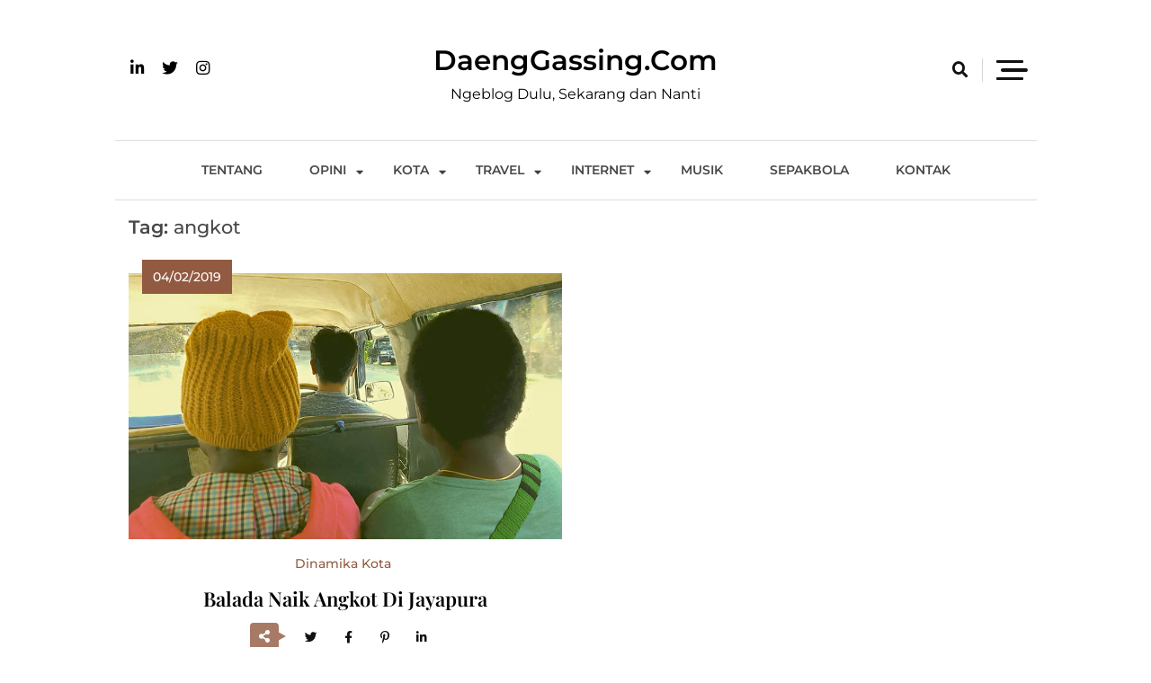

--- FILE ---
content_type: text/html; charset=UTF-8
request_url: https://daenggassing.com/tag/angkot/
body_size: 23776
content:
<!doctype html>
<html lang="en-US">
<head>
	<meta charset="UTF-8">
	<meta name="viewport" content="width=device-width, initial-scale=1">
	<link rel="profile" href="https://gmpg.org/xfn/11">

	<title>angkot &#8211; DaengGassing.Com</title>
<meta name='robots' content='max-image-preview:large' />
<link rel="alternate" type="application/rss+xml" title="DaengGassing.Com &raquo; Feed" href="https://daenggassing.com/feed/" />
<link rel="alternate" type="application/rss+xml" title="DaengGassing.Com &raquo; Comments Feed" href="https://daenggassing.com/comments/feed/" />
<link rel="alternate" type="application/rss+xml" title="DaengGassing.Com &raquo; angkot Tag Feed" href="https://daenggassing.com/tag/angkot/feed/" />
		<!-- This site uses the Google Analytics by ExactMetrics plugin v8.10.2 - Using Analytics tracking - https://www.exactmetrics.com/ -->
							<script src="//www.googletagmanager.com/gtag/js?id=G-WVW8R2ETDF"  data-cfasync="false" data-wpfc-render="false" async></script>
			<script data-cfasync="false" data-wpfc-render="false">
				var em_version = '8.10.2';
				var em_track_user = true;
				var em_no_track_reason = '';
								var ExactMetricsDefaultLocations = {"page_location":"https:\/\/daenggassing.com\/tag\/angkot\/"};
								if ( typeof ExactMetricsPrivacyGuardFilter === 'function' ) {
					var ExactMetricsLocations = (typeof ExactMetricsExcludeQuery === 'object') ? ExactMetricsPrivacyGuardFilter( ExactMetricsExcludeQuery ) : ExactMetricsPrivacyGuardFilter( ExactMetricsDefaultLocations );
				} else {
					var ExactMetricsLocations = (typeof ExactMetricsExcludeQuery === 'object') ? ExactMetricsExcludeQuery : ExactMetricsDefaultLocations;
				}

								var disableStrs = [
										'ga-disable-G-WVW8R2ETDF',
									];

				/* Function to detect opted out users */
				function __gtagTrackerIsOptedOut() {
					for (var index = 0; index < disableStrs.length; index++) {
						if (document.cookie.indexOf(disableStrs[index] + '=true') > -1) {
							return true;
						}
					}

					return false;
				}

				/* Disable tracking if the opt-out cookie exists. */
				if (__gtagTrackerIsOptedOut()) {
					for (var index = 0; index < disableStrs.length; index++) {
						window[disableStrs[index]] = true;
					}
				}

				/* Opt-out function */
				function __gtagTrackerOptout() {
					for (var index = 0; index < disableStrs.length; index++) {
						document.cookie = disableStrs[index] + '=true; expires=Thu, 31 Dec 2099 23:59:59 UTC; path=/';
						window[disableStrs[index]] = true;
					}
				}

				if ('undefined' === typeof gaOptout) {
					function gaOptout() {
						__gtagTrackerOptout();
					}
				}
								window.dataLayer = window.dataLayer || [];

				window.ExactMetricsDualTracker = {
					helpers: {},
					trackers: {},
				};
				if (em_track_user) {
					function __gtagDataLayer() {
						dataLayer.push(arguments);
					}

					function __gtagTracker(type, name, parameters) {
						if (!parameters) {
							parameters = {};
						}

						if (parameters.send_to) {
							__gtagDataLayer.apply(null, arguments);
							return;
						}

						if (type === 'event') {
														parameters.send_to = exactmetrics_frontend.v4_id;
							var hookName = name;
							if (typeof parameters['event_category'] !== 'undefined') {
								hookName = parameters['event_category'] + ':' + name;
							}

							if (typeof ExactMetricsDualTracker.trackers[hookName] !== 'undefined') {
								ExactMetricsDualTracker.trackers[hookName](parameters);
							} else {
								__gtagDataLayer('event', name, parameters);
							}
							
						} else {
							__gtagDataLayer.apply(null, arguments);
						}
					}

					__gtagTracker('js', new Date());
					__gtagTracker('set', {
						'developer_id.dNDMyYj': true,
											});
					if ( ExactMetricsLocations.page_location ) {
						__gtagTracker('set', ExactMetricsLocations);
					}
										__gtagTracker('config', 'G-WVW8R2ETDF', {"forceSSL":"true"} );
										window.gtag = __gtagTracker;										(function () {
						/* https://developers.google.com/analytics/devguides/collection/analyticsjs/ */
						/* ga and __gaTracker compatibility shim. */
						var noopfn = function () {
							return null;
						};
						var newtracker = function () {
							return new Tracker();
						};
						var Tracker = function () {
							return null;
						};
						var p = Tracker.prototype;
						p.get = noopfn;
						p.set = noopfn;
						p.send = function () {
							var args = Array.prototype.slice.call(arguments);
							args.unshift('send');
							__gaTracker.apply(null, args);
						};
						var __gaTracker = function () {
							var len = arguments.length;
							if (len === 0) {
								return;
							}
							var f = arguments[len - 1];
							if (typeof f !== 'object' || f === null || typeof f.hitCallback !== 'function') {
								if ('send' === arguments[0]) {
									var hitConverted, hitObject = false, action;
									if ('event' === arguments[1]) {
										if ('undefined' !== typeof arguments[3]) {
											hitObject = {
												'eventAction': arguments[3],
												'eventCategory': arguments[2],
												'eventLabel': arguments[4],
												'value': arguments[5] ? arguments[5] : 1,
											}
										}
									}
									if ('pageview' === arguments[1]) {
										if ('undefined' !== typeof arguments[2]) {
											hitObject = {
												'eventAction': 'page_view',
												'page_path': arguments[2],
											}
										}
									}
									if (typeof arguments[2] === 'object') {
										hitObject = arguments[2];
									}
									if (typeof arguments[5] === 'object') {
										Object.assign(hitObject, arguments[5]);
									}
									if ('undefined' !== typeof arguments[1].hitType) {
										hitObject = arguments[1];
										if ('pageview' === hitObject.hitType) {
											hitObject.eventAction = 'page_view';
										}
									}
									if (hitObject) {
										action = 'timing' === arguments[1].hitType ? 'timing_complete' : hitObject.eventAction;
										hitConverted = mapArgs(hitObject);
										__gtagTracker('event', action, hitConverted);
									}
								}
								return;
							}

							function mapArgs(args) {
								var arg, hit = {};
								var gaMap = {
									'eventCategory': 'event_category',
									'eventAction': 'event_action',
									'eventLabel': 'event_label',
									'eventValue': 'event_value',
									'nonInteraction': 'non_interaction',
									'timingCategory': 'event_category',
									'timingVar': 'name',
									'timingValue': 'value',
									'timingLabel': 'event_label',
									'page': 'page_path',
									'location': 'page_location',
									'title': 'page_title',
									'referrer' : 'page_referrer',
								};
								for (arg in args) {
																		if (!(!args.hasOwnProperty(arg) || !gaMap.hasOwnProperty(arg))) {
										hit[gaMap[arg]] = args[arg];
									} else {
										hit[arg] = args[arg];
									}
								}
								return hit;
							}

							try {
								f.hitCallback();
							} catch (ex) {
							}
						};
						__gaTracker.create = newtracker;
						__gaTracker.getByName = newtracker;
						__gaTracker.getAll = function () {
							return [];
						};
						__gaTracker.remove = noopfn;
						__gaTracker.loaded = true;
						window['__gaTracker'] = __gaTracker;
					})();
									} else {
										console.log("");
					(function () {
						function __gtagTracker() {
							return null;
						}

						window['__gtagTracker'] = __gtagTracker;
						window['gtag'] = __gtagTracker;
					})();
									}
			</script>
							<!-- / Google Analytics by ExactMetrics -->
		<style id='wp-img-auto-sizes-contain-inline-css'>
img:is([sizes=auto i],[sizes^="auto," i]){contain-intrinsic-size:3000px 1500px}
/*# sourceURL=wp-img-auto-sizes-contain-inline-css */
</style>
<style id='wp-emoji-styles-inline-css'>

	img.wp-smiley, img.emoji {
		display: inline !important;
		border: none !important;
		box-shadow: none !important;
		height: 1em !important;
		width: 1em !important;
		margin: 0 0.07em !important;
		vertical-align: -0.1em !important;
		background: none !important;
		padding: 0 !important;
	}
/*# sourceURL=wp-emoji-styles-inline-css */
</style>
<style id='wp-block-library-inline-css'>
:root{--wp-block-synced-color:#7a00df;--wp-block-synced-color--rgb:122,0,223;--wp-bound-block-color:var(--wp-block-synced-color);--wp-editor-canvas-background:#ddd;--wp-admin-theme-color:#007cba;--wp-admin-theme-color--rgb:0,124,186;--wp-admin-theme-color-darker-10:#006ba1;--wp-admin-theme-color-darker-10--rgb:0,107,160.5;--wp-admin-theme-color-darker-20:#005a87;--wp-admin-theme-color-darker-20--rgb:0,90,135;--wp-admin-border-width-focus:2px}@media (min-resolution:192dpi){:root{--wp-admin-border-width-focus:1.5px}}.wp-element-button{cursor:pointer}:root .has-very-light-gray-background-color{background-color:#eee}:root .has-very-dark-gray-background-color{background-color:#313131}:root .has-very-light-gray-color{color:#eee}:root .has-very-dark-gray-color{color:#313131}:root .has-vivid-green-cyan-to-vivid-cyan-blue-gradient-background{background:linear-gradient(135deg,#00d084,#0693e3)}:root .has-purple-crush-gradient-background{background:linear-gradient(135deg,#34e2e4,#4721fb 50%,#ab1dfe)}:root .has-hazy-dawn-gradient-background{background:linear-gradient(135deg,#faaca8,#dad0ec)}:root .has-subdued-olive-gradient-background{background:linear-gradient(135deg,#fafae1,#67a671)}:root .has-atomic-cream-gradient-background{background:linear-gradient(135deg,#fdd79a,#004a59)}:root .has-nightshade-gradient-background{background:linear-gradient(135deg,#330968,#31cdcf)}:root .has-midnight-gradient-background{background:linear-gradient(135deg,#020381,#2874fc)}:root{--wp--preset--font-size--normal:16px;--wp--preset--font-size--huge:42px}.has-regular-font-size{font-size:1em}.has-larger-font-size{font-size:2.625em}.has-normal-font-size{font-size:var(--wp--preset--font-size--normal)}.has-huge-font-size{font-size:var(--wp--preset--font-size--huge)}:root .has-text-align-center{text-align:center}:root .has-text-align-left{text-align:left}:root .has-text-align-right{text-align:right}.has-fit-text{white-space:nowrap!important}#end-resizable-editor-section{display:none}.aligncenter{clear:both}.items-justified-left{justify-content:flex-start}.items-justified-center{justify-content:center}.items-justified-right{justify-content:flex-end}.items-justified-space-between{justify-content:space-between}.screen-reader-text{word-wrap:normal!important;border:0;clip-path:inset(50%);height:1px;margin:-1px;overflow:hidden;padding:0;position:absolute;width:1px}.screen-reader-text:focus{background-color:#ddd;clip-path:none;color:#444;display:block;font-size:1em;height:auto;left:5px;line-height:normal;padding:15px 23px 14px;text-decoration:none;top:5px;width:auto;z-index:100000}html :where(.has-border-color){border-style:solid}html :where([style*=border-top-color]){border-top-style:solid}html :where([style*=border-right-color]){border-right-style:solid}html :where([style*=border-bottom-color]){border-bottom-style:solid}html :where([style*=border-left-color]){border-left-style:solid}html :where([style*=border-width]){border-style:solid}html :where([style*=border-top-width]){border-top-style:solid}html :where([style*=border-right-width]){border-right-style:solid}html :where([style*=border-bottom-width]){border-bottom-style:solid}html :where([style*=border-left-width]){border-left-style:solid}html :where(img[class*=wp-image-]){height:auto;max-width:100%}:where(figure){margin:0 0 1em}html :where(.is-position-sticky){--wp-admin--admin-bar--position-offset:var(--wp-admin--admin-bar--height,0px)}@media screen and (max-width:600px){html :where(.is-position-sticky){--wp-admin--admin-bar--position-offset:0px}}

/*# sourceURL=wp-block-library-inline-css */
</style><style id='wp-block-columns-inline-css'>
.wp-block-columns{box-sizing:border-box;display:flex;flex-wrap:wrap!important}@media (min-width:782px){.wp-block-columns{flex-wrap:nowrap!important}}.wp-block-columns{align-items:normal!important}.wp-block-columns.are-vertically-aligned-top{align-items:flex-start}.wp-block-columns.are-vertically-aligned-center{align-items:center}.wp-block-columns.are-vertically-aligned-bottom{align-items:flex-end}@media (max-width:781px){.wp-block-columns:not(.is-not-stacked-on-mobile)>.wp-block-column{flex-basis:100%!important}}@media (min-width:782px){.wp-block-columns:not(.is-not-stacked-on-mobile)>.wp-block-column{flex-basis:0;flex-grow:1}.wp-block-columns:not(.is-not-stacked-on-mobile)>.wp-block-column[style*=flex-basis]{flex-grow:0}}.wp-block-columns.is-not-stacked-on-mobile{flex-wrap:nowrap!important}.wp-block-columns.is-not-stacked-on-mobile>.wp-block-column{flex-basis:0;flex-grow:1}.wp-block-columns.is-not-stacked-on-mobile>.wp-block-column[style*=flex-basis]{flex-grow:0}:where(.wp-block-columns){margin-bottom:1.75em}:where(.wp-block-columns.has-background){padding:1.25em 2.375em}.wp-block-column{flex-grow:1;min-width:0;overflow-wrap:break-word;word-break:break-word}.wp-block-column.is-vertically-aligned-top{align-self:flex-start}.wp-block-column.is-vertically-aligned-center{align-self:center}.wp-block-column.is-vertically-aligned-bottom{align-self:flex-end}.wp-block-column.is-vertically-aligned-stretch{align-self:stretch}.wp-block-column.is-vertically-aligned-bottom,.wp-block-column.is-vertically-aligned-center,.wp-block-column.is-vertically-aligned-top{width:100%}
/*# sourceURL=https://daenggassing.com/wp-content/plugins/gutenberg/build/styles/block-library/columns/style.css */
</style>
<style id='wp-block-paragraph-inline-css'>
.is-small-text{font-size:.875em}.is-regular-text{font-size:1em}.is-large-text{font-size:2.25em}.is-larger-text{font-size:3em}.has-drop-cap:not(:focus):first-letter{float:left;font-size:8.4em;font-style:normal;font-weight:100;line-height:.68;margin:.05em .1em 0 0;text-transform:uppercase}body.rtl .has-drop-cap:not(:focus):first-letter{float:none;margin-left:.1em}p.has-drop-cap.has-background{overflow:hidden}:root :where(p.has-background){padding:1.25em 2.375em}:where(p.has-text-color:not(.has-link-color)) a{color:inherit}p.has-text-align-left[style*="writing-mode:vertical-lr"],p.has-text-align-right[style*="writing-mode:vertical-rl"]{rotate:180deg}
/*# sourceURL=https://daenggassing.com/wp-content/plugins/gutenberg/build/styles/block-library/paragraph/style.css */
</style>
<style id='wp-block-social-links-inline-css'>
.wp-block-social-links{background:none;box-sizing:border-box;margin-left:0;padding-left:0;padding-right:0;text-indent:0}.wp-block-social-links .wp-social-link a,.wp-block-social-links .wp-social-link a:hover{border-bottom:0;box-shadow:none;text-decoration:none}.wp-block-social-links .wp-social-link svg{height:1em;width:1em}.wp-block-social-links .wp-social-link span:not(.screen-reader-text){font-size:.65em;margin-left:.5em;margin-right:.5em}.wp-block-social-links.has-small-icon-size{font-size:16px}.wp-block-social-links,.wp-block-social-links.has-normal-icon-size{font-size:24px}.wp-block-social-links.has-large-icon-size{font-size:36px}.wp-block-social-links.has-huge-icon-size{font-size:48px}.wp-block-social-links.aligncenter{display:flex;justify-content:center}.wp-block-social-links.alignright{justify-content:flex-end}.wp-block-social-link{border-radius:9999px;display:block}@media not (prefers-reduced-motion){.wp-block-social-link{transition:transform .1s ease}}.wp-block-social-link{height:auto}.wp-block-social-link a{align-items:center;display:flex;line-height:0}.wp-block-social-link:hover{transform:scale(1.1)}.wp-block-social-links .wp-block-social-link.wp-social-link{display:inline-block;margin:0;padding:0}.wp-block-social-links .wp-block-social-link.wp-social-link .wp-block-social-link-anchor,.wp-block-social-links .wp-block-social-link.wp-social-link .wp-block-social-link-anchor svg,.wp-block-social-links .wp-block-social-link.wp-social-link .wp-block-social-link-anchor:active,.wp-block-social-links .wp-block-social-link.wp-social-link .wp-block-social-link-anchor:hover,.wp-block-social-links .wp-block-social-link.wp-social-link .wp-block-social-link-anchor:visited{fill:currentColor;color:currentColor}:where(.wp-block-social-links:not(.is-style-logos-only)) .wp-social-link{background-color:#f0f0f0;color:#444}:where(.wp-block-social-links:not(.is-style-logos-only)) .wp-social-link-amazon{background-color:#f90;color:#fff}:where(.wp-block-social-links:not(.is-style-logos-only)) .wp-social-link-bandcamp{background-color:#1ea0c3;color:#fff}:where(.wp-block-social-links:not(.is-style-logos-only)) .wp-social-link-behance{background-color:#0757fe;color:#fff}:where(.wp-block-social-links:not(.is-style-logos-only)) .wp-social-link-bluesky{background-color:#0a7aff;color:#fff}:where(.wp-block-social-links:not(.is-style-logos-only)) .wp-social-link-codepen{background-color:#1e1f26;color:#fff}:where(.wp-block-social-links:not(.is-style-logos-only)) .wp-social-link-deviantart{background-color:#02e49b;color:#fff}:where(.wp-block-social-links:not(.is-style-logos-only)) .wp-social-link-discord{background-color:#5865f2;color:#fff}:where(.wp-block-social-links:not(.is-style-logos-only)) .wp-social-link-dribbble{background-color:#e94c89;color:#fff}:where(.wp-block-social-links:not(.is-style-logos-only)) .wp-social-link-dropbox{background-color:#4280ff;color:#fff}:where(.wp-block-social-links:not(.is-style-logos-only)) .wp-social-link-etsy{background-color:#f45800;color:#fff}:where(.wp-block-social-links:not(.is-style-logos-only)) .wp-social-link-facebook{background-color:#0866ff;color:#fff}:where(.wp-block-social-links:not(.is-style-logos-only)) .wp-social-link-fivehundredpx{background-color:#000;color:#fff}:where(.wp-block-social-links:not(.is-style-logos-only)) .wp-social-link-flickr{background-color:#0461dd;color:#fff}:where(.wp-block-social-links:not(.is-style-logos-only)) .wp-social-link-foursquare{background-color:#e65678;color:#fff}:where(.wp-block-social-links:not(.is-style-logos-only)) .wp-social-link-github{background-color:#24292d;color:#fff}:where(.wp-block-social-links:not(.is-style-logos-only)) .wp-social-link-goodreads{background-color:#eceadd;color:#382110}:where(.wp-block-social-links:not(.is-style-logos-only)) .wp-social-link-google{background-color:#ea4434;color:#fff}:where(.wp-block-social-links:not(.is-style-logos-only)) .wp-social-link-gravatar{background-color:#1d4fc4;color:#fff}:where(.wp-block-social-links:not(.is-style-logos-only)) .wp-social-link-instagram{background-color:#f00075;color:#fff}:where(.wp-block-social-links:not(.is-style-logos-only)) .wp-social-link-lastfm{background-color:#e21b24;color:#fff}:where(.wp-block-social-links:not(.is-style-logos-only)) .wp-social-link-linkedin{background-color:#0d66c2;color:#fff}:where(.wp-block-social-links:not(.is-style-logos-only)) .wp-social-link-mastodon{background-color:#3288d4;color:#fff}:where(.wp-block-social-links:not(.is-style-logos-only)) .wp-social-link-medium{background-color:#000;color:#fff}:where(.wp-block-social-links:not(.is-style-logos-only)) .wp-social-link-meetup{background-color:#f6405f;color:#fff}:where(.wp-block-social-links:not(.is-style-logos-only)) .wp-social-link-patreon{background-color:#000;color:#fff}:where(.wp-block-social-links:not(.is-style-logos-only)) .wp-social-link-pinterest{background-color:#e60122;color:#fff}:where(.wp-block-social-links:not(.is-style-logos-only)) .wp-social-link-pocket{background-color:#ef4155;color:#fff}:where(.wp-block-social-links:not(.is-style-logos-only)) .wp-social-link-reddit{background-color:#ff4500;color:#fff}:where(.wp-block-social-links:not(.is-style-logos-only)) .wp-social-link-skype{background-color:#0478d7;color:#fff}:where(.wp-block-social-links:not(.is-style-logos-only)) .wp-social-link-snapchat{stroke:#000;background-color:#fefc00;color:#fff}:where(.wp-block-social-links:not(.is-style-logos-only)) .wp-social-link-soundcloud{background-color:#ff5600;color:#fff}:where(.wp-block-social-links:not(.is-style-logos-only)) .wp-social-link-spotify{background-color:#1bd760;color:#fff}:where(.wp-block-social-links:not(.is-style-logos-only)) .wp-social-link-telegram{background-color:#2aabee;color:#fff}:where(.wp-block-social-links:not(.is-style-logos-only)) .wp-social-link-threads{background-color:#000;color:#fff}:where(.wp-block-social-links:not(.is-style-logos-only)) .wp-social-link-tiktok{background-color:#000;color:#fff}:where(.wp-block-social-links:not(.is-style-logos-only)) .wp-social-link-tumblr{background-color:#011835;color:#fff}:where(.wp-block-social-links:not(.is-style-logos-only)) .wp-social-link-twitch{background-color:#6440a4;color:#fff}:where(.wp-block-social-links:not(.is-style-logos-only)) .wp-social-link-twitter{background-color:#1da1f2;color:#fff}:where(.wp-block-social-links:not(.is-style-logos-only)) .wp-social-link-vimeo{background-color:#1eb7ea;color:#fff}:where(.wp-block-social-links:not(.is-style-logos-only)) .wp-social-link-vk{background-color:#4680c2;color:#fff}:where(.wp-block-social-links:not(.is-style-logos-only)) .wp-social-link-wordpress{background-color:#3499cd;color:#fff}:where(.wp-block-social-links:not(.is-style-logos-only)) .wp-social-link-whatsapp{background-color:#25d366;color:#fff}:where(.wp-block-social-links:not(.is-style-logos-only)) .wp-social-link-x{background-color:#000;color:#fff}:where(.wp-block-social-links:not(.is-style-logos-only)) .wp-social-link-yelp{background-color:#d32422;color:#fff}:where(.wp-block-social-links:not(.is-style-logos-only)) .wp-social-link-youtube{background-color:red;color:#fff}:where(.wp-block-social-links.is-style-logos-only) .wp-social-link{background:none}:where(.wp-block-social-links.is-style-logos-only) .wp-social-link svg{height:1.25em;width:1.25em}:where(.wp-block-social-links.is-style-logos-only) .wp-social-link-amazon{color:#f90}:where(.wp-block-social-links.is-style-logos-only) .wp-social-link-bandcamp{color:#1ea0c3}:where(.wp-block-social-links.is-style-logos-only) .wp-social-link-behance{color:#0757fe}:where(.wp-block-social-links.is-style-logos-only) .wp-social-link-bluesky{color:#0a7aff}:where(.wp-block-social-links.is-style-logos-only) .wp-social-link-codepen{color:#1e1f26}:where(.wp-block-social-links.is-style-logos-only) .wp-social-link-deviantart{color:#02e49b}:where(.wp-block-social-links.is-style-logos-only) .wp-social-link-discord{color:#5865f2}:where(.wp-block-social-links.is-style-logos-only) .wp-social-link-dribbble{color:#e94c89}:where(.wp-block-social-links.is-style-logos-only) .wp-social-link-dropbox{color:#4280ff}:where(.wp-block-social-links.is-style-logos-only) .wp-social-link-etsy{color:#f45800}:where(.wp-block-social-links.is-style-logos-only) .wp-social-link-facebook{color:#0866ff}:where(.wp-block-social-links.is-style-logos-only) .wp-social-link-fivehundredpx{color:#000}:where(.wp-block-social-links.is-style-logos-only) .wp-social-link-flickr{color:#0461dd}:where(.wp-block-social-links.is-style-logos-only) .wp-social-link-foursquare{color:#e65678}:where(.wp-block-social-links.is-style-logos-only) .wp-social-link-github{color:#24292d}:where(.wp-block-social-links.is-style-logos-only) .wp-social-link-goodreads{color:#382110}:where(.wp-block-social-links.is-style-logos-only) .wp-social-link-google{color:#ea4434}:where(.wp-block-social-links.is-style-logos-only) .wp-social-link-gravatar{color:#1d4fc4}:where(.wp-block-social-links.is-style-logos-only) .wp-social-link-instagram{color:#f00075}:where(.wp-block-social-links.is-style-logos-only) .wp-social-link-lastfm{color:#e21b24}:where(.wp-block-social-links.is-style-logos-only) .wp-social-link-linkedin{color:#0d66c2}:where(.wp-block-social-links.is-style-logos-only) .wp-social-link-mastodon{color:#3288d4}:where(.wp-block-social-links.is-style-logos-only) .wp-social-link-medium{color:#000}:where(.wp-block-social-links.is-style-logos-only) .wp-social-link-meetup{color:#f6405f}:where(.wp-block-social-links.is-style-logos-only) .wp-social-link-patreon{color:#000}:where(.wp-block-social-links.is-style-logos-only) .wp-social-link-pinterest{color:#e60122}:where(.wp-block-social-links.is-style-logos-only) .wp-social-link-pocket{color:#ef4155}:where(.wp-block-social-links.is-style-logos-only) .wp-social-link-reddit{color:#ff4500}:where(.wp-block-social-links.is-style-logos-only) .wp-social-link-skype{color:#0478d7}:where(.wp-block-social-links.is-style-logos-only) .wp-social-link-snapchat{stroke:#000;color:#fff}:where(.wp-block-social-links.is-style-logos-only) .wp-social-link-soundcloud{color:#ff5600}:where(.wp-block-social-links.is-style-logos-only) .wp-social-link-spotify{color:#1bd760}:where(.wp-block-social-links.is-style-logos-only) .wp-social-link-telegram{color:#2aabee}:where(.wp-block-social-links.is-style-logos-only) .wp-social-link-threads{color:#000}:where(.wp-block-social-links.is-style-logos-only) .wp-social-link-tiktok{color:#000}:where(.wp-block-social-links.is-style-logos-only) .wp-social-link-tumblr{color:#011835}:where(.wp-block-social-links.is-style-logos-only) .wp-social-link-twitch{color:#6440a4}:where(.wp-block-social-links.is-style-logos-only) .wp-social-link-twitter{color:#1da1f2}:where(.wp-block-social-links.is-style-logos-only) .wp-social-link-vimeo{color:#1eb7ea}:where(.wp-block-social-links.is-style-logos-only) .wp-social-link-vk{color:#4680c2}:where(.wp-block-social-links.is-style-logos-only) .wp-social-link-whatsapp{color:#25d366}:where(.wp-block-social-links.is-style-logos-only) .wp-social-link-wordpress{color:#3499cd}:where(.wp-block-social-links.is-style-logos-only) .wp-social-link-x{color:#000}:where(.wp-block-social-links.is-style-logos-only) .wp-social-link-yelp{color:#d32422}:where(.wp-block-social-links.is-style-logos-only) .wp-social-link-youtube{color:red}.wp-block-social-links.is-style-pill-shape .wp-social-link{width:auto}:root :where(.wp-block-social-links .wp-social-link a){padding:.25em}:root :where(.wp-block-social-links.is-style-logos-only .wp-social-link a){padding:0}:root :where(.wp-block-social-links.is-style-pill-shape .wp-social-link a){padding-left:.6666666667em;padding-right:.6666666667em}.wp-block-social-links:not(.has-icon-color):not(.has-icon-background-color) .wp-social-link-snapchat .wp-block-social-link-label{color:#000}
/*# sourceURL=https://daenggassing.com/wp-content/plugins/gutenberg/build/styles/block-library/social-links/style.css */
</style>
<style id='wp-block-spacer-inline-css'>
.wp-block-spacer{clear:both}
/*# sourceURL=https://daenggassing.com/wp-content/plugins/gutenberg/build/styles/block-library/spacer/style.css */
</style>
<style id='wp-block-archives-inline-css'>
.wp-block-archives{box-sizing:border-box}.wp-block-archives-dropdown label{display:block}
/*# sourceURL=https://daenggassing.com/wp-content/plugins/gutenberg/build/styles/block-library/archives/style.css */
</style>
<style id='wp-block-categories-inline-css'>
.wp-block-categories{box-sizing:border-box}.wp-block-categories.alignleft{margin-right:2em}.wp-block-categories.alignright{margin-left:2em}.wp-block-categories.wp-block-categories-dropdown.aligncenter{text-align:center}.wp-block-categories .wp-block-categories__label{display:block;width:100%}
/*# sourceURL=https://daenggassing.com/wp-content/plugins/gutenberg/build/styles/block-library/categories/style.css */
</style>
<style id='wp-block-image-inline-css'>
.wp-block-image>a,.wp-block-image>figure>a{display:inline-block}.wp-block-image img{box-sizing:border-box;height:auto;max-width:100%;vertical-align:bottom}@media not (prefers-reduced-motion){.wp-block-image img.hide{visibility:hidden}.wp-block-image img.show{animation:show-content-image .4s}}.wp-block-image[style*=border-radius] img,.wp-block-image[style*=border-radius]>a{border-radius:inherit}.wp-block-image.has-custom-border img{box-sizing:border-box}.wp-block-image.aligncenter{text-align:center}.wp-block-image.alignfull>a,.wp-block-image.alignwide>a{width:100%}.wp-block-image.alignfull img,.wp-block-image.alignwide img{height:auto;width:100%}.wp-block-image .aligncenter,.wp-block-image .alignleft,.wp-block-image .alignright,.wp-block-image.aligncenter,.wp-block-image.alignleft,.wp-block-image.alignright{display:table}.wp-block-image .aligncenter>figcaption,.wp-block-image .alignleft>figcaption,.wp-block-image .alignright>figcaption,.wp-block-image.aligncenter>figcaption,.wp-block-image.alignleft>figcaption,.wp-block-image.alignright>figcaption{caption-side:bottom;display:table-caption}.wp-block-image .alignleft{float:left;margin:.5em 1em .5em 0}.wp-block-image .alignright{float:right;margin:.5em 0 .5em 1em}.wp-block-image .aligncenter{margin-left:auto;margin-right:auto}.wp-block-image :where(figcaption){margin-bottom:1em;margin-top:.5em}.wp-block-image.is-style-circle-mask img{border-radius:9999px}@supports ((-webkit-mask-image:none) or (mask-image:none)) or (-webkit-mask-image:none){.wp-block-image.is-style-circle-mask img{border-radius:0;-webkit-mask-image:url('data:image/svg+xml;utf8,<svg viewBox="0 0 100 100" xmlns="http://www.w3.org/2000/svg"><circle cx="50" cy="50" r="50"/></svg>');mask-image:url('data:image/svg+xml;utf8,<svg viewBox="0 0 100 100" xmlns="http://www.w3.org/2000/svg"><circle cx="50" cy="50" r="50"/></svg>');mask-mode:alpha;-webkit-mask-position:center;mask-position:center;-webkit-mask-repeat:no-repeat;mask-repeat:no-repeat;-webkit-mask-size:contain;mask-size:contain}}:root :where(.wp-block-image.is-style-rounded img,.wp-block-image .is-style-rounded img){border-radius:9999px}.wp-block-image figure{margin:0}.wp-lightbox-container{display:flex;flex-direction:column;position:relative}.wp-lightbox-container img{cursor:zoom-in}.wp-lightbox-container img:hover+button{opacity:1}.wp-lightbox-container button{align-items:center;backdrop-filter:blur(16px) saturate(180%);background-color:#5a5a5a40;border:none;border-radius:4px;cursor:zoom-in;display:flex;height:20px;justify-content:center;opacity:0;padding:0;position:absolute;right:16px;text-align:center;top:16px;width:20px;z-index:100}@media not (prefers-reduced-motion){.wp-lightbox-container button{transition:opacity .2s ease}}.wp-lightbox-container button:focus-visible{outline:3px auto #5a5a5a40;outline:3px auto -webkit-focus-ring-color;outline-offset:3px}.wp-lightbox-container button:hover{cursor:pointer;opacity:1}.wp-lightbox-container button:focus{opacity:1}.wp-lightbox-container button:focus,.wp-lightbox-container button:hover,.wp-lightbox-container button:not(:hover):not(:active):not(.has-background){background-color:#5a5a5a40;border:none}.wp-lightbox-overlay{box-sizing:border-box;cursor:zoom-out;height:100vh;left:0;overflow:hidden;position:fixed;top:0;visibility:hidden;width:100%;z-index:100000}.wp-lightbox-overlay .close-button{align-items:center;cursor:pointer;display:flex;justify-content:center;min-height:40px;min-width:40px;padding:0;position:absolute;right:calc(env(safe-area-inset-right) + 16px);top:calc(env(safe-area-inset-top) + 16px);z-index:5000000}.wp-lightbox-overlay .close-button:focus,.wp-lightbox-overlay .close-button:hover,.wp-lightbox-overlay .close-button:not(:hover):not(:active):not(.has-background){background:none;border:none}.wp-lightbox-overlay .lightbox-image-container{height:var(--wp--lightbox-container-height);left:50%;overflow:hidden;position:absolute;top:50%;transform:translate(-50%,-50%);transform-origin:top left;width:var(--wp--lightbox-container-width);z-index:9999999999}.wp-lightbox-overlay .wp-block-image{align-items:center;box-sizing:border-box;display:flex;height:100%;justify-content:center;margin:0;position:relative;transform-origin:0 0;width:100%;z-index:3000000}.wp-lightbox-overlay .wp-block-image img{height:var(--wp--lightbox-image-height);min-height:var(--wp--lightbox-image-height);min-width:var(--wp--lightbox-image-width);width:var(--wp--lightbox-image-width)}.wp-lightbox-overlay .wp-block-image figcaption{display:none}.wp-lightbox-overlay button{background:none;border:none}.wp-lightbox-overlay .scrim{background-color:#fff;height:100%;opacity:.9;position:absolute;width:100%;z-index:2000000}.wp-lightbox-overlay.active{visibility:visible}@media not (prefers-reduced-motion){.wp-lightbox-overlay.active{animation:turn-on-visibility .25s both}.wp-lightbox-overlay.active img{animation:turn-on-visibility .35s both}.wp-lightbox-overlay.show-closing-animation:not(.active){animation:turn-off-visibility .35s both}.wp-lightbox-overlay.show-closing-animation:not(.active) img{animation:turn-off-visibility .25s both}.wp-lightbox-overlay.zoom.active{animation:none;opacity:1;visibility:visible}.wp-lightbox-overlay.zoom.active .lightbox-image-container{animation:lightbox-zoom-in .4s}.wp-lightbox-overlay.zoom.active .lightbox-image-container img{animation:none}.wp-lightbox-overlay.zoom.active .scrim{animation:turn-on-visibility .4s forwards}.wp-lightbox-overlay.zoom.show-closing-animation:not(.active){animation:none}.wp-lightbox-overlay.zoom.show-closing-animation:not(.active) .lightbox-image-container{animation:lightbox-zoom-out .4s}.wp-lightbox-overlay.zoom.show-closing-animation:not(.active) .lightbox-image-container img{animation:none}.wp-lightbox-overlay.zoom.show-closing-animation:not(.active) .scrim{animation:turn-off-visibility .4s forwards}}@keyframes show-content-image{0%{visibility:hidden}99%{visibility:hidden}to{visibility:visible}}@keyframes turn-on-visibility{0%{opacity:0}to{opacity:1}}@keyframes turn-off-visibility{0%{opacity:1;visibility:visible}99%{opacity:0;visibility:visible}to{opacity:0;visibility:hidden}}@keyframes lightbox-zoom-in{0%{transform:translate(calc((-100vw + var(--wp--lightbox-scrollbar-width))/2 + var(--wp--lightbox-initial-left-position)),calc(-50vh + var(--wp--lightbox-initial-top-position))) scale(var(--wp--lightbox-scale))}to{transform:translate(-50%,-50%) scale(1)}}@keyframes lightbox-zoom-out{0%{transform:translate(-50%,-50%) scale(1);visibility:visible}99%{visibility:visible}to{transform:translate(calc((-100vw + var(--wp--lightbox-scrollbar-width))/2 + var(--wp--lightbox-initial-left-position)),calc(-50vh + var(--wp--lightbox-initial-top-position))) scale(var(--wp--lightbox-scale));visibility:hidden}}
/*# sourceURL=https://daenggassing.com/wp-content/plugins/gutenberg/build/styles/block-library/image/style.css */
</style>
<style id='global-styles-inline-css'>
:root{--wp--preset--aspect-ratio--square: 1;--wp--preset--aspect-ratio--4-3: 4/3;--wp--preset--aspect-ratio--3-4: 3/4;--wp--preset--aspect-ratio--3-2: 3/2;--wp--preset--aspect-ratio--2-3: 2/3;--wp--preset--aspect-ratio--16-9: 16/9;--wp--preset--aspect-ratio--9-16: 9/16;--wp--preset--color--black: #000000;--wp--preset--color--cyan-bluish-gray: #abb8c3;--wp--preset--color--white: #ffffff;--wp--preset--color--pale-pink: #f78da7;--wp--preset--color--vivid-red: #cf2e2e;--wp--preset--color--luminous-vivid-orange: #ff6900;--wp--preset--color--luminous-vivid-amber: #fcb900;--wp--preset--color--light-green-cyan: #7bdcb5;--wp--preset--color--vivid-green-cyan: #00d084;--wp--preset--color--pale-cyan-blue: #8ed1fc;--wp--preset--color--vivid-cyan-blue: #0693e3;--wp--preset--color--vivid-purple: #9b51e0;--wp--preset--gradient--vivid-cyan-blue-to-vivid-purple: linear-gradient(135deg,rgb(6,147,227) 0%,rgb(155,81,224) 100%);--wp--preset--gradient--light-green-cyan-to-vivid-green-cyan: linear-gradient(135deg,rgb(122,220,180) 0%,rgb(0,208,130) 100%);--wp--preset--gradient--luminous-vivid-amber-to-luminous-vivid-orange: linear-gradient(135deg,rgb(252,185,0) 0%,rgb(255,105,0) 100%);--wp--preset--gradient--luminous-vivid-orange-to-vivid-red: linear-gradient(135deg,rgb(255,105,0) 0%,rgb(207,46,46) 100%);--wp--preset--gradient--very-light-gray-to-cyan-bluish-gray: linear-gradient(135deg,rgb(238,238,238) 0%,rgb(169,184,195) 100%);--wp--preset--gradient--cool-to-warm-spectrum: linear-gradient(135deg,rgb(74,234,220) 0%,rgb(151,120,209) 20%,rgb(207,42,186) 40%,rgb(238,44,130) 60%,rgb(251,105,98) 80%,rgb(254,248,76) 100%);--wp--preset--gradient--blush-light-purple: linear-gradient(135deg,rgb(255,206,236) 0%,rgb(152,150,240) 100%);--wp--preset--gradient--blush-bordeaux: linear-gradient(135deg,rgb(254,205,165) 0%,rgb(254,45,45) 50%,rgb(107,0,62) 100%);--wp--preset--gradient--luminous-dusk: linear-gradient(135deg,rgb(255,203,112) 0%,rgb(199,81,192) 50%,rgb(65,88,208) 100%);--wp--preset--gradient--pale-ocean: linear-gradient(135deg,rgb(255,245,203) 0%,rgb(182,227,212) 50%,rgb(51,167,181) 100%);--wp--preset--gradient--electric-grass: linear-gradient(135deg,rgb(202,248,128) 0%,rgb(113,206,126) 100%);--wp--preset--gradient--midnight: linear-gradient(135deg,rgb(2,3,129) 0%,rgb(40,116,252) 100%);--wp--preset--font-size--small: 13px;--wp--preset--font-size--medium: 20px;--wp--preset--font-size--large: 36px;--wp--preset--font-size--x-large: 42px;--wp--preset--spacing--20: 0.44rem;--wp--preset--spacing--30: 0.67rem;--wp--preset--spacing--40: 1rem;--wp--preset--spacing--50: 1.5rem;--wp--preset--spacing--60: 2.25rem;--wp--preset--spacing--70: 3.38rem;--wp--preset--spacing--80: 5.06rem;--wp--preset--shadow--natural: 6px 6px 9px rgba(0, 0, 0, 0.2);--wp--preset--shadow--deep: 12px 12px 50px rgba(0, 0, 0, 0.4);--wp--preset--shadow--sharp: 6px 6px 0px rgba(0, 0, 0, 0.2);--wp--preset--shadow--outlined: 6px 6px 0px -3px rgb(255, 255, 255), 6px 6px rgb(0, 0, 0);--wp--preset--shadow--crisp: 6px 6px 0px rgb(0, 0, 0);}:where(.is-layout-flex){gap: 0.5em;}:where(.is-layout-grid){gap: 0.5em;}body .is-layout-flex{display: flex;}.is-layout-flex{flex-wrap: wrap;align-items: center;}.is-layout-flex > :is(*, div){margin: 0;}body .is-layout-grid{display: grid;}.is-layout-grid > :is(*, div){margin: 0;}:where(.wp-block-columns.is-layout-flex){gap: 2em;}:where(.wp-block-columns.is-layout-grid){gap: 2em;}:where(.wp-block-post-template.is-layout-flex){gap: 1.25em;}:where(.wp-block-post-template.is-layout-grid){gap: 1.25em;}.has-black-color{color: var(--wp--preset--color--black) !important;}.has-cyan-bluish-gray-color{color: var(--wp--preset--color--cyan-bluish-gray) !important;}.has-white-color{color: var(--wp--preset--color--white) !important;}.has-pale-pink-color{color: var(--wp--preset--color--pale-pink) !important;}.has-vivid-red-color{color: var(--wp--preset--color--vivid-red) !important;}.has-luminous-vivid-orange-color{color: var(--wp--preset--color--luminous-vivid-orange) !important;}.has-luminous-vivid-amber-color{color: var(--wp--preset--color--luminous-vivid-amber) !important;}.has-light-green-cyan-color{color: var(--wp--preset--color--light-green-cyan) !important;}.has-vivid-green-cyan-color{color: var(--wp--preset--color--vivid-green-cyan) !important;}.has-pale-cyan-blue-color{color: var(--wp--preset--color--pale-cyan-blue) !important;}.has-vivid-cyan-blue-color{color: var(--wp--preset--color--vivid-cyan-blue) !important;}.has-vivid-purple-color{color: var(--wp--preset--color--vivid-purple) !important;}.has-black-background-color{background-color: var(--wp--preset--color--black) !important;}.has-cyan-bluish-gray-background-color{background-color: var(--wp--preset--color--cyan-bluish-gray) !important;}.has-white-background-color{background-color: var(--wp--preset--color--white) !important;}.has-pale-pink-background-color{background-color: var(--wp--preset--color--pale-pink) !important;}.has-vivid-red-background-color{background-color: var(--wp--preset--color--vivid-red) !important;}.has-luminous-vivid-orange-background-color{background-color: var(--wp--preset--color--luminous-vivid-orange) !important;}.has-luminous-vivid-amber-background-color{background-color: var(--wp--preset--color--luminous-vivid-amber) !important;}.has-light-green-cyan-background-color{background-color: var(--wp--preset--color--light-green-cyan) !important;}.has-vivid-green-cyan-background-color{background-color: var(--wp--preset--color--vivid-green-cyan) !important;}.has-pale-cyan-blue-background-color{background-color: var(--wp--preset--color--pale-cyan-blue) !important;}.has-vivid-cyan-blue-background-color{background-color: var(--wp--preset--color--vivid-cyan-blue) !important;}.has-vivid-purple-background-color{background-color: var(--wp--preset--color--vivid-purple) !important;}.has-black-border-color{border-color: var(--wp--preset--color--black) !important;}.has-cyan-bluish-gray-border-color{border-color: var(--wp--preset--color--cyan-bluish-gray) !important;}.has-white-border-color{border-color: var(--wp--preset--color--white) !important;}.has-pale-pink-border-color{border-color: var(--wp--preset--color--pale-pink) !important;}.has-vivid-red-border-color{border-color: var(--wp--preset--color--vivid-red) !important;}.has-luminous-vivid-orange-border-color{border-color: var(--wp--preset--color--luminous-vivid-orange) !important;}.has-luminous-vivid-amber-border-color{border-color: var(--wp--preset--color--luminous-vivid-amber) !important;}.has-light-green-cyan-border-color{border-color: var(--wp--preset--color--light-green-cyan) !important;}.has-vivid-green-cyan-border-color{border-color: var(--wp--preset--color--vivid-green-cyan) !important;}.has-pale-cyan-blue-border-color{border-color: var(--wp--preset--color--pale-cyan-blue) !important;}.has-vivid-cyan-blue-border-color{border-color: var(--wp--preset--color--vivid-cyan-blue) !important;}.has-vivid-purple-border-color{border-color: var(--wp--preset--color--vivid-purple) !important;}.has-vivid-cyan-blue-to-vivid-purple-gradient-background{background: var(--wp--preset--gradient--vivid-cyan-blue-to-vivid-purple) !important;}.has-light-green-cyan-to-vivid-green-cyan-gradient-background{background: var(--wp--preset--gradient--light-green-cyan-to-vivid-green-cyan) !important;}.has-luminous-vivid-amber-to-luminous-vivid-orange-gradient-background{background: var(--wp--preset--gradient--luminous-vivid-amber-to-luminous-vivid-orange) !important;}.has-luminous-vivid-orange-to-vivid-red-gradient-background{background: var(--wp--preset--gradient--luminous-vivid-orange-to-vivid-red) !important;}.has-very-light-gray-to-cyan-bluish-gray-gradient-background{background: var(--wp--preset--gradient--very-light-gray-to-cyan-bluish-gray) !important;}.has-cool-to-warm-spectrum-gradient-background{background: var(--wp--preset--gradient--cool-to-warm-spectrum) !important;}.has-blush-light-purple-gradient-background{background: var(--wp--preset--gradient--blush-light-purple) !important;}.has-blush-bordeaux-gradient-background{background: var(--wp--preset--gradient--blush-bordeaux) !important;}.has-luminous-dusk-gradient-background{background: var(--wp--preset--gradient--luminous-dusk) !important;}.has-pale-ocean-gradient-background{background: var(--wp--preset--gradient--pale-ocean) !important;}.has-electric-grass-gradient-background{background: var(--wp--preset--gradient--electric-grass) !important;}.has-midnight-gradient-background{background: var(--wp--preset--gradient--midnight) !important;}.has-small-font-size{font-size: var(--wp--preset--font-size--small) !important;}.has-medium-font-size{font-size: var(--wp--preset--font-size--medium) !important;}.has-large-font-size{font-size: var(--wp--preset--font-size--large) !important;}.has-x-large-font-size{font-size: var(--wp--preset--font-size--x-large) !important;}
:where(.wp-block-columns.is-layout-flex){gap: 2em;}:where(.wp-block-columns.is-layout-grid){gap: 2em;}
/*# sourceURL=global-styles-inline-css */
</style>
<style id='core-block-supports-inline-css'>
/**
 * Core styles: block-supports
 */
.wp-container-core-social-links-is-layout-16018d1d {
	justify-content: center;
}
.wp-container-core-columns-is-layout-9d6595d7 {
	flex-wrap: nowrap;
}

/*# sourceURL=core-block-supports-inline-css */
</style>

<style id='classic-theme-styles-inline-css'>
/**
 * These rules are needed for backwards compatibility.
 * They should match the button element rules in the base theme.json file.
 */
.wp-block-button__link {
	color: #ffffff;
	background-color: #32373c;
	border-radius: 9999px; /* 100% causes an oval, but any explicit but really high value retains the pill shape. */

	/* This needs a low specificity so it won't override the rules from the button element if defined in theme.json. */
	box-shadow: none;
	text-decoration: none;

	/* The extra 2px are added to size solids the same as the outline versions.*/
	padding: calc(0.667em + 2px) calc(1.333em + 2px);

	font-size: 1.125em;
}

.wp-block-file__button {
	background: #32373c;
	color: #ffffff;
	text-decoration: none;
}

/*# sourceURL=/wp-includes/css/classic-themes.css */
</style>
<link rel='stylesheet' id='contact-form-7-css' href='https://daenggassing.com/wp-content/plugins/contact-form-7/includes/css/styles.css?ver=6.1.4' media='all' />
<link rel='stylesheet' id='wp-minimalist-fonts-css' href='https://daenggassing.com/wp-content/fonts/30406bb658cfc45d3269fecfd3b3a8e5.css' media='all' />
<link rel='stylesheet' id='wp-minimalist-typo-fonts-css' href='https://daenggassing.com/wp-content/fonts/fbb60051f73f79f5c18429af0385b672.css' media='all' />
<link rel='stylesheet' id='fontawesome-css' href='https://daenggassing.com/wp-content/themes/wp-minimalist/assets/lib/fontawesome/css/all.min.css?ver=5.15.3' media='all' />
<link rel='stylesheet' id='wp-minimalist-custom-style-css' href='https://daenggassing.com/wp-content/themes/wp-minimalist/assets/css/style.css?ver=1.0.8' media='all' />
<link rel='stylesheet' id='wp-minimalist-custom-bootstrap-css' href='https://daenggassing.com/wp-content/themes/wp-minimalist/assets/css/custom_bootstrap.css?ver=1.0.8' media='all' />
<link rel='stylesheet' id='slick-css' href='https://daenggassing.com/wp-content/themes/wp-minimalist/assets/lib/slick/slick.css?ver=1.8.0' media='all' />
<link rel='stylesheet' id='wp-minimalist-additional-css-css' href='https://daenggassing.com/wp-content/themes/wp-minimalist/assets/css/additional.css?ver=1.0.8' media='all' />
<link rel='stylesheet' id='wp-minimalist-additional-style-css-css' href='https://daenggassing.com/wp-content/themes/wp-minimalist/assets/css/additional-styled.css?ver=1.0.8' media='all' />
<link rel='stylesheet' id='wp-minimalist-style-css' href='https://daenggassing.com/wp-content/themes/wp-minimalist/style.css?ver=1.0.8' media='all' />
<style id='wp-minimalist-style-inline-css'>
.widget.widget_block h2.wp-minimalist-widget-title span::after, h2.wp-minimalist-widget-title span::after { border-color: transparent transparent transparent  }
.widget.widget_block h2.wp-minimalist-widget-title, h2.wp-minimalist-widget-title { border-color:  }
body .post-card .card__content-title:hover, 
	body .post-card .card__content .more-btn:hover, 
	body .wp-block-latest-posts__list a:hover,
	.widget_wp_minimalist_posts_list_widget .post-card .bmm-post-title a:hover
	 { color:#717171!important; }
body .post-card .card__content-title, body .blog-flower__slide.layout-two .post-card .card__content-title, body .blog-food__slide.layout-three .post-card .card__content-title{ 
	 	background-image: linear-gradient(transparent calc(100% - 1px), #717171 1px);
	 }
body .btn:hover, .post-footer__comment .comment-form .submit:hover {
    background-color:#717171;
    -webkit-box-shadow: 0 0 15px #717171;
    box-shadow: 0 0 15px #717171;
	}header .header-wrapper .header__icon-group a:hover { color: #717171}.wp-minimalist-load-more:hover { background-color:#717171 }
#wp-minimalist-footer-three-column-section { padding: 50px 50px 50px 50px}
@media only screen and (max-width: 768px) { #wp-minimalist-footer-three-column-section { padding: 20px 20px 20px 20px } }
@media only screen and (max-width: 320px) { #wp-minimalist-footer-three-column-section { padding: 10px 10px 10px 10px } }
@media(max-width: 769px){ #wp-minimalist-scroll-to-top { display: none; } }body #main-header, body header.theme-default { background: ;}
header .social i { color: #111111;}header .social a:hover i { color: #101010;}header .social a { padding: 2px 2px 2px 2px; }
body header .site-title a{ font-family: Montserrat, serif; font-weight: 600; font-style: normal; font-size: 31px; line-height: 1}header .header-wrapper nav ul>li>a { font-family: Montserrat; font-weight: 600; font-style: normal; font-size: 14px; line-height: 15px}body #site-navigation li.menu-item-has-children:after, body #site-navigation li.page_item_has_children:after { line-height: 15px;}@media (min-width: 1170px){ .container { max-width: 1025px} }
@media (min-width: 768px){ .secondary-section { max-width: 25%;
		flex: 0 0 25%;
	} .primary-section { max-width: 75%; flex: 0 0 75%;} }
header #menu-toggle { color : #000000; background-color: #ffffff; }body header nav.toggled, body header nav.toggled ul>li > .sub-menu.isShow, body header nav.toggled ul>li > .children.isShow  { background-color: #ffffff}
/*# sourceURL=wp-minimalist-style-inline-css */
</style>
<script src="https://daenggassing.com/wp-content/plugins/google-analytics-dashboard-for-wp/assets/js/frontend-gtag.js?ver=1765660111" id="exactmetrics-frontend-script-js" async data-wp-strategy="async"></script>
<script data-cfasync="false" data-wpfc-render="false" id='exactmetrics-frontend-script-js-extra'>var exactmetrics_frontend = {"js_events_tracking":"true","download_extensions":"zip,mp3,mpeg,pdf,docx,pptx,xlsx,rar","inbound_paths":"[{\"path\":\"\\\/go\\\/\",\"label\":\"affiliate\"},{\"path\":\"\\\/recommend\\\/\",\"label\":\"affiliate\"}]","home_url":"https:\/\/daenggassing.com","hash_tracking":"false","v4_id":"G-WVW8R2ETDF"};</script>
<script src="https://daenggassing.com/wp-includes/js/jquery/jquery.js?ver=3.7.1" id="jquery-core-js"></script>
<script src="https://daenggassing.com/wp-includes/js/jquery/jquery-migrate.js?ver=3.4.1" id="jquery-migrate-js"></script>
<link rel="https://api.w.org/" href="https://daenggassing.com/wp-json/" /><link rel="alternate" title="JSON" type="application/json" href="https://daenggassing.com/wp-json/wp/v2/tags/1752" /><link rel="EditURI" type="application/rsd+xml" title="RSD" href="https://daenggassing.com/xmlrpc.php?rsd" />
<meta name="generator" content="WordPress 6.9" />
		<style type="text/css">
							header .site-title a, header .site-title a:after  {
					color: #000000;
				}
				header .site-title a:hover {
					color: #717171;
				}
								.site-description {
						color: #000000;
					}
						</style>
		<link rel="icon" href="https://daenggassing.com/wp-content/uploads/2019/04/cropped-logoDG2-Lontara-1-32x32.png" sizes="32x32" />
<link rel="icon" href="https://daenggassing.com/wp-content/uploads/2019/04/cropped-logoDG2-Lontara-1-192x192.png" sizes="192x192" />
<link rel="apple-touch-icon" href="https://daenggassing.com/wp-content/uploads/2019/04/cropped-logoDG2-Lontara-1-180x180.png" />
<meta name="msapplication-TileImage" content="https://daenggassing.com/wp-content/uploads/2019/04/cropped-logoDG2-Lontara-1-270x270.png" />
		<style id="wp-custom-css">
			entry-content img {
display: none;
}
This code will hide the featured image for the single posts. If you want to hide featured image for a particular post, type in the following code:
post-12345 .post-image {
display: none;		</style>
		</head>

<body class="archive tag tag-angkot tag-1752 wp-theme-wp-minimalist hfeed header-layout--two read-more-layout--one no-sidebar">
<div id="page" class="site">
	<a class="skip-link screen-reader-text" href="#primary">Skip to content</a>
	<header class="theme-default">
    <div class="container">
        <div class="header-wrapper">
            <div class="row top_header_col">
                <div class="header__icon-group">
                                        <div class="social">
                        <a href="https://id.linkedin.com/in/dgipul" target="_blank"><i class="fab fa-linkedin-in"></i></a><a href="https://twitter.com/dgipul" target="_blank"><i class="fab fa-twitter"></i></a><a href="https://www.instagram.com/dgipul/" target="_blank"><i class="fab fa-instagram"></i></a>                        <a id="mobile-menu-controller" href="#"><i class="fas fa-bars"></i></a>
                        </div>
                                    </div>

                <div class="logo_wrap">
                                                <h1 class="site-title"><a href="https://daenggassing.com/" rel="home" class="has_dot">DaengGassing.Com</a></h1>
                                                      <p class="site-description">Ngeblog Dulu, Sekarang dan Nanti</p>
                                    </div>

                <div class="search__icon-group">
                    <a href="#" id="search"><i class="fas fa-search"></i></a>                            <div id="search-box">
                                <div class="container">
                                    <form method="get" class="search-form" action="https://daenggassing.com/">
	<div class="form-group">
		<span class="screen-reader-text"></span>
	    <input type="text" class="form-control" value="" name="s" placeholder="Search something here . .">
		<button class="search-button" type="submit"><i class="fas fa-arrow-right"></i></button>		
	</div>
</form>                                </div>
                            </div>
                                                                        <a class="header-sidebar-trigger sidebar-toggle-trigger" href="javascript:void(0);">
                            <div class="hamburger">
                              <span></span>
                              <span class="middle"></span>
                              <span></span>
                            </div>
                        </a>

                        <div class="header-sidebar-content">
                            <div class="header_sidebar-content-inner-wrap">
                                <div class="header-sidebar-trigger-close"><a href="javascript:void(0);"><i class="fas fa-times"></i></a></div>
                                
		<div class="widget widget_recent_entries">
		<h2 class="widgettitle">Recent Posts</h2>
		<ul>
											<li>
					<a href="https://daenggassing.com/sepakbola/gosip-bola-di-akhir-pertengahan-musim-25-26/">Gosip Bola di Akhir Pertengahan Musim 25/26</a>
									</li>
											<li>
					<a href="https://daenggassing.com/opini/catatan-seminggu-3/">Catatan Seminggu #3</a>
									</li>
											<li>
					<a href="https://daenggassing.com/cerita-ringan/demi-kepentingan-sendiri/">Demi Kepentingan Sendiri</a>
									</li>
											<li>
					<a href="https://daenggassing.com/opini/membangun-manusia/">Membangun Manusia</a>
									</li>
											<li>
					<a href="https://daenggassing.com/perjalanan/kanazawa/">Kanazawa</a>
									</li>
					</ul>

		</div>                                        <div class="widget widget_categories">
                                            <h2 class="widget-title">Most Used Categories</h2>
                                            <ul>
                                                	<li class="cat-item cat-item-6"><a href="https://daenggassing.com/category/random-post/">Random Post</a>
</li>
	<li class="cat-item cat-item-399"><a href="https://daenggassing.com/category/perjalanan/">Perjalanan</a>
</li>
	<li class="cat-item cat-item-398"><a href="https://daenggassing.com/category/opini/">Pikiran</a>
</li>
	<li class="cat-item cat-item-400"><a href="https://daenggassing.com/category/internet/">Internet</a>
</li>
	<li class="cat-item cat-item-5"><a href="https://daenggassing.com/category/sepakbola/">Sepakbola</a>
</li>
	<li class="cat-item cat-item-403"><a href="https://daenggassing.com/category/cerita-ringan/">Cerita Ringan</a>
</li>
                                            </ul>
                                        </div><!-- .widget -->
                                                                </div>
                        </div>
                                    </div>
            </div>

            <div class="row menu_nav_content">
                <nav id="site-navigation">
                    <button id="menu-toggle" class="menu-toggle" aria-controls="primary-menu" aria-expanded="false"><i class="fas fa-bars"></i><span class="menu_txt">MENU</button>
                    <div class="menu-menu-utama-container"><ul id="primary-menu" class="menu"><li id="menu-item-12629" class="menu-item menu-item-type-post_type menu-item-object-page menu-item-privacy-policy menu-item-12629"><a rel="privacy-policy" href="https://daenggassing.com/tentang/">Tentang</a></li>
<li id="menu-item-10213" class="menu-item menu-item-type-custom menu-item-object-custom menu-item-home menu-item-has-children menu-item-10213"><a href="http://daenggassing.com/#">Opini</a>
<ul class="sub-menu">
	<li id="menu-item-10217" class="menu-item menu-item-type-taxonomy menu-item-object-category menu-item-10217"><a href="https://daenggassing.com/category/cerita-ringan/">Cerita Ringan</a></li>
	<li id="menu-item-9382" class="menu-item menu-item-type-taxonomy menu-item-object-category menu-item-9382"><a href="https://daenggassing.com/category/opini/">Pikiran</a></li>
	<li id="menu-item-9387" class="menu-item menu-item-type-taxonomy menu-item-object-category menu-item-has-children menu-item-9387"><a href="https://daenggassing.com/category/review/">Ulasan</a>
	<ul class="sub-menu">
		<li id="menu-item-10311" class="menu-item menu-item-type-taxonomy menu-item-object-category menu-item-10311"><a href="https://daenggassing.com/category/review/buku/">Buku</a></li>
		<li id="menu-item-10310" class="menu-item menu-item-type-taxonomy menu-item-object-category menu-item-10310"><a href="https://daenggassing.com/category/review/film/">Film</a></li>
	</ul>
</li>
</ul>
</li>
<li id="menu-item-10214" class="menu-item menu-item-type-custom menu-item-object-custom menu-item-home menu-item-has-children menu-item-10214"><a href="http://daenggassing.com/#">Kota</a>
<ul class="sub-menu">
	<li id="menu-item-9389" class="menu-item menu-item-type-taxonomy menu-item-object-category menu-item-9389"><a href="https://daenggassing.com/category/kota/makassar/">Makassar</a></li>
	<li id="menu-item-9802" class="menu-item menu-item-type-taxonomy menu-item-object-category menu-item-9802"><a href="https://daenggassing.com/category/kota/">Dinamika Kota</a></li>
</ul>
</li>
<li id="menu-item-10215" class="menu-item menu-item-type-custom menu-item-object-custom menu-item-home menu-item-has-children menu-item-10215"><a href="http://daenggassing.com/#">Travel</a>
<ul class="sub-menu">
	<li id="menu-item-9847" class="menu-item menu-item-type-taxonomy menu-item-object-category menu-item-9847"><a href="https://daenggassing.com/category/perjalanan/budaya/">Budaya</a></li>
	<li id="menu-item-10991" class="menu-item menu-item-type-taxonomy menu-item-object-category menu-item-10991"><a href="https://daenggassing.com/category/perjalanan/papua/">Papua</a></li>
	<li id="menu-item-9384" class="menu-item menu-item-type-taxonomy menu-item-object-category menu-item-9384"><a href="https://daenggassing.com/category/perjalanan/">Catatan</a></li>
	<li id="menu-item-9425" class="menu-item menu-item-type-post_type menu-item-object-page menu-item-9425"><a href="https://daenggassing.com/travel-video/">Travel Video</a></li>
</ul>
</li>
<li id="menu-item-10216" class="menu-item menu-item-type-custom menu-item-object-custom menu-item-home menu-item-has-children menu-item-10216"><a href="http://daenggassing.com/#">Internet</a>
<ul class="sub-menu">
	<li id="menu-item-10218" class="menu-item menu-item-type-taxonomy menu-item-object-category menu-item-10218"><a href="https://daenggassing.com/category/internet/">Media Sosial</a></li>
	<li id="menu-item-9848" class="menu-item menu-item-type-taxonomy menu-item-object-category menu-item-9848"><a href="https://daenggassing.com/category/internet/tips-blogging/">Tips Blogging</a></li>
</ul>
</li>
<li id="menu-item-12820" class="menu-item menu-item-type-taxonomy menu-item-object-category menu-item-12820"><a href="https://daenggassing.com/category/musik/">Musik</a></li>
<li id="menu-item-11103" class="menu-item menu-item-type-taxonomy menu-item-object-category menu-item-11103"><a href="https://daenggassing.com/category/sepakbola/">Sepakbola</a></li>
<li id="menu-item-9426" class="menu-item menu-item-type-post_type menu-item-object-page menu-item-9426"><a href="https://daenggassing.com/contact-me/">Kontak</a></li>
</ul></div>                </nav>
            </div>
    </div>
</header>	<div id="content">
      <div class="container">
		  		<div class="category__header">
			<h1 class="entry-title">Tag: <span>angkot</span></h1>		</div><!-- .category__header -->
<div class="blog-with-sidebar">
	<div class="row">
		<div class="secondary-section col-12 col-md-5 col-lg-4 order-md-2">
            <div class="blog-sidebar">
				<aside id="secondary" class="widget-area">
	<section id="block-13" class="widget widget_block">
<div style="height:100px" aria-hidden="true" class="wp-block-spacer"></div>
</section><section id="block-10" class="widget widget_block widget_media_image">
<figure class="wp-block-image size-large"><img fetchpriority="high" decoding="async" width="1024" height="1024" src="https://daenggassing.com/wp-content/uploads/2024/07/photo_2024-07-14-15.29.42-1024x1024.jpeg" alt="" class="wp-image-13903" srcset="https://daenggassing.com/wp-content/uploads/2024/07/photo_2024-07-14-15.29.42-1024x1024.jpeg 1024w, https://daenggassing.com/wp-content/uploads/2024/07/photo_2024-07-14-15.29.42-300x300.jpeg 300w, https://daenggassing.com/wp-content/uploads/2024/07/photo_2024-07-14-15.29.42-150x150.jpeg 150w, https://daenggassing.com/wp-content/uploads/2024/07/photo_2024-07-14-15.29.42-768x768.jpeg 768w, https://daenggassing.com/wp-content/uploads/2024/07/photo_2024-07-14-15.29.42.jpeg 1280w" sizes="(max-width: 1024px) 100vw, 1024px" /></figure>
</section><section id="block-12" class="widget widget_block widget_text">
<p>Blogger, ayah, pekerja lepas. Penggemar Pearl Jam, AC Milan dan Real Madrid. Penyuka Paolo Maldini sejak awal 1990-an.</p>
</section><section id="block-5" class="widget widget_block">
<ul class="wp-block-social-links aligncenter is-content-justification-center is-layout-flex wp-container-core-social-links-is-layout-16018d1d wp-block-social-links-is-layout-flex"><li class="wp-social-link wp-social-link-twitter  wp-block-social-link"><a rel="noopener nofollow" target="_blank" href="https://twitter.com/dgipul" class="wp-block-social-link-anchor"><svg width="24" height="24" viewBox="0 0 24 24" version="1.1" xmlns="http://www.w3.org/2000/svg" aria-hidden="true" focusable="false"><path d="M22.23,5.924c-0.736,0.326-1.527,0.547-2.357,0.646c0.847-0.508,1.498-1.312,1.804-2.27 c-0.793,0.47-1.671,0.812-2.606,0.996C18.324,4.498,17.257,4,16.077,4c-2.266,0-4.103,1.837-4.103,4.103 c0,0.322,0.036,0.635,0.106,0.935C8.67,8.867,5.647,7.234,3.623,4.751C3.27,5.357,3.067,6.062,3.067,6.814 c0,1.424,0.724,2.679,1.825,3.415c-0.673-0.021-1.305-0.206-1.859-0.513c0,0.017,0,0.034,0,0.052c0,1.988,1.414,3.647,3.292,4.023 c-0.344,0.094-0.707,0.144-1.081,0.144c-0.264,0-0.521-0.026-0.772-0.074c0.522,1.63,2.038,2.816,3.833,2.85 c-1.404,1.1-3.174,1.756-5.096,1.756c-0.331,0-0.658-0.019-0.979-0.057c1.816,1.164,3.973,1.843,6.29,1.843 c7.547,0,11.675-6.252,11.675-11.675c0-0.178-0.004-0.355-0.012-0.531C20.985,7.47,21.68,6.747,22.23,5.924z"></path></svg><span class="wp-block-social-link-label screen-reader-text">Twitter</span></a></li>

<li class="wp-social-link wp-social-link-instagram  wp-block-social-link"><a rel="noopener nofollow" target="_blank" href="https://instagram.com/dgipul" class="wp-block-social-link-anchor"><svg width="24" height="24" viewBox="0 0 24 24" version="1.1" xmlns="http://www.w3.org/2000/svg" aria-hidden="true" focusable="false"><path d="M12,4.622c2.403,0,2.688,0.009,3.637,0.052c0.877,0.04,1.354,0.187,1.671,0.31c0.42,0.163,0.72,0.358,1.035,0.673 c0.315,0.315,0.51,0.615,0.673,1.035c0.123,0.317,0.27,0.794,0.31,1.671c0.043,0.949,0.052,1.234,0.052,3.637 s-0.009,2.688-0.052,3.637c-0.04,0.877-0.187,1.354-0.31,1.671c-0.163,0.42-0.358,0.72-0.673,1.035 c-0.315,0.315-0.615,0.51-1.035,0.673c-0.317,0.123-0.794,0.27-1.671,0.31c-0.949,0.043-1.233,0.052-3.637,0.052 s-2.688-0.009-3.637-0.052c-0.877-0.04-1.354-0.187-1.671-0.31c-0.42-0.163-0.72-0.358-1.035-0.673 c-0.315-0.315-0.51-0.615-0.673-1.035c-0.123-0.317-0.27-0.794-0.31-1.671C4.631,14.688,4.622,14.403,4.622,12 s0.009-2.688,0.052-3.637c0.04-0.877,0.187-1.354,0.31-1.671c0.163-0.42,0.358-0.72,0.673-1.035 c0.315-0.315,0.615-0.51,1.035-0.673c0.317-0.123,0.794-0.27,1.671-0.31C9.312,4.631,9.597,4.622,12,4.622 M12,3 C9.556,3,9.249,3.01,8.289,3.054C7.331,3.098,6.677,3.25,6.105,3.472C5.513,3.702,5.011,4.01,4.511,4.511 c-0.5,0.5-0.808,1.002-1.038,1.594C3.25,6.677,3.098,7.331,3.054,8.289C3.01,9.249,3,9.556,3,12c0,2.444,0.01,2.751,0.054,3.711 c0.044,0.958,0.196,1.612,0.418,2.185c0.23,0.592,0.538,1.094,1.038,1.594c0.5,0.5,1.002,0.808,1.594,1.038 c0.572,0.222,1.227,0.375,2.185,0.418C9.249,20.99,9.556,21,12,21s2.751-0.01,3.711-0.054c0.958-0.044,1.612-0.196,2.185-0.418 c0.592-0.23,1.094-0.538,1.594-1.038c0.5-0.5,0.808-1.002,1.038-1.594c0.222-0.572,0.375-1.227,0.418-2.185 C20.99,14.751,21,14.444,21,12s-0.01-2.751-0.054-3.711c-0.044-0.958-0.196-1.612-0.418-2.185c-0.23-0.592-0.538-1.094-1.038-1.594 c-0.5-0.5-1.002-0.808-1.594-1.038c-0.572-0.222-1.227-0.375-2.185-0.418C14.751,3.01,14.444,3,12,3L12,3z M12,7.378 c-2.552,0-4.622,2.069-4.622,4.622S9.448,16.622,12,16.622s4.622-2.069,4.622-4.622S14.552,7.378,12,7.378z M12,15 c-1.657,0-3-1.343-3-3s1.343-3,3-3s3,1.343,3,3S13.657,15,12,15z M16.804,6.116c-0.596,0-1.08,0.484-1.08,1.08 s0.484,1.08,1.08,1.08c0.596,0,1.08-0.484,1.08-1.08S17.401,6.116,16.804,6.116z"></path></svg><span class="wp-block-social-link-label screen-reader-text">Instagram</span></a></li>

<li class="wp-social-link wp-social-link-facebook  wp-block-social-link"><a rel="noopener nofollow" target="_blank" href="https://facebook.com/ipul.ji" class="wp-block-social-link-anchor"><svg width="24" height="24" viewBox="0 0 24 24" version="1.1" xmlns="http://www.w3.org/2000/svg" aria-hidden="true" focusable="false"><path d="M12 2C6.5 2 2 6.5 2 12c0 5 3.7 9.1 8.4 9.9v-7H7.9V12h2.5V9.8c0-2.5 1.5-3.9 3.8-3.9 1.1 0 2.2.2 2.2.2v2.5h-1.3c-1.2 0-1.6.8-1.6 1.6V12h2.8l-.4 2.9h-2.3v7C18.3 21.1 22 17 22 12c0-5.5-4.5-10-10-10z"></path></svg><span class="wp-block-social-link-label screen-reader-text">Facebook</span></a></li></ul>
</section><section id="block-14" class="widget widget_block">
<div class="wp-block-columns is-layout-flex wp-container-core-columns-is-layout-9d6595d7 wp-block-columns-is-layout-flex">
<div class="wp-block-column is-layout-flow wp-block-column-is-layout-flow"><div class="wp-block-archives-dropdown wp-block-archives"><label for="wp-block-archives-1" class="wp-block-archives__label">Archives</label>
		<select id="wp-block-archives-1" name="archive-dropdown">
		<option value="">Select Month</option>	<option value='https://daenggassing.com/2025/12/'> December 2025 </option>
	<option value='https://daenggassing.com/2025/11/'> November 2025 </option>
	<option value='https://daenggassing.com/2025/08/'> August 2025 </option>
	<option value='https://daenggassing.com/2025/07/'> July 2025 </option>
	<option value='https://daenggassing.com/2025/06/'> June 2025 </option>
	<option value='https://daenggassing.com/2025/05/'> May 2025 </option>
	<option value='https://daenggassing.com/2025/04/'> April 2025 </option>
	<option value='https://daenggassing.com/2025/03/'> March 2025 </option>
	<option value='https://daenggassing.com/2025/01/'> January 2025 </option>
	<option value='https://daenggassing.com/2024/12/'> December 2024 </option>
	<option value='https://daenggassing.com/2024/11/'> November 2024 </option>
	<option value='https://daenggassing.com/2024/10/'> October 2024 </option>
	<option value='https://daenggassing.com/2024/09/'> September 2024 </option>
	<option value='https://daenggassing.com/2024/08/'> August 2024 </option>
	<option value='https://daenggassing.com/2024/07/'> July 2024 </option>
	<option value='https://daenggassing.com/2024/06/'> June 2024 </option>
	<option value='https://daenggassing.com/2024/04/'> April 2024 </option>
	<option value='https://daenggassing.com/2024/03/'> March 2024 </option>
	<option value='https://daenggassing.com/2024/02/'> February 2024 </option>
	<option value='https://daenggassing.com/2024/01/'> January 2024 </option>
	<option value='https://daenggassing.com/2023/12/'> December 2023 </option>
	<option value='https://daenggassing.com/2023/11/'> November 2023 </option>
	<option value='https://daenggassing.com/2023/10/'> October 2023 </option>
	<option value='https://daenggassing.com/2023/09/'> September 2023 </option>
	<option value='https://daenggassing.com/2023/07/'> July 2023 </option>
	<option value='https://daenggassing.com/2023/05/'> May 2023 </option>
	<option value='https://daenggassing.com/2023/04/'> April 2023 </option>
	<option value='https://daenggassing.com/2023/03/'> March 2023 </option>
	<option value='https://daenggassing.com/2023/02/'> February 2023 </option>
	<option value='https://daenggassing.com/2023/01/'> January 2023 </option>
	<option value='https://daenggassing.com/2022/12/'> December 2022 </option>
	<option value='https://daenggassing.com/2022/11/'> November 2022 </option>
	<option value='https://daenggassing.com/2022/10/'> October 2022 </option>
	<option value='https://daenggassing.com/2022/09/'> September 2022 </option>
	<option value='https://daenggassing.com/2022/08/'> August 2022 </option>
	<option value='https://daenggassing.com/2022/07/'> July 2022 </option>
	<option value='https://daenggassing.com/2022/06/'> June 2022 </option>
	<option value='https://daenggassing.com/2022/05/'> May 2022 </option>
	<option value='https://daenggassing.com/2022/04/'> April 2022 </option>
	<option value='https://daenggassing.com/2022/03/'> March 2022 </option>
	<option value='https://daenggassing.com/2022/02/'> February 2022 </option>
	<option value='https://daenggassing.com/2022/01/'> January 2022 </option>
	<option value='https://daenggassing.com/2021/12/'> December 2021 </option>
	<option value='https://daenggassing.com/2021/11/'> November 2021 </option>
	<option value='https://daenggassing.com/2021/10/'> October 2021 </option>
	<option value='https://daenggassing.com/2021/09/'> September 2021 </option>
	<option value='https://daenggassing.com/2021/08/'> August 2021 </option>
	<option value='https://daenggassing.com/2021/07/'> July 2021 </option>
	<option value='https://daenggassing.com/2021/06/'> June 2021 </option>
	<option value='https://daenggassing.com/2021/05/'> May 2021 </option>
	<option value='https://daenggassing.com/2021/04/'> April 2021 </option>
	<option value='https://daenggassing.com/2021/03/'> March 2021 </option>
	<option value='https://daenggassing.com/2021/02/'> February 2021 </option>
	<option value='https://daenggassing.com/2021/01/'> January 2021 </option>
	<option value='https://daenggassing.com/2020/12/'> December 2020 </option>
	<option value='https://daenggassing.com/2020/11/'> November 2020 </option>
	<option value='https://daenggassing.com/2020/10/'> October 2020 </option>
	<option value='https://daenggassing.com/2020/09/'> September 2020 </option>
	<option value='https://daenggassing.com/2020/08/'> August 2020 </option>
	<option value='https://daenggassing.com/2020/07/'> July 2020 </option>
	<option value='https://daenggassing.com/2020/06/'> June 2020 </option>
	<option value='https://daenggassing.com/2020/05/'> May 2020 </option>
	<option value='https://daenggassing.com/2020/04/'> April 2020 </option>
	<option value='https://daenggassing.com/2020/03/'> March 2020 </option>
	<option value='https://daenggassing.com/2020/02/'> February 2020 </option>
	<option value='https://daenggassing.com/2020/01/'> January 2020 </option>
	<option value='https://daenggassing.com/2019/12/'> December 2019 </option>
	<option value='https://daenggassing.com/2019/11/'> November 2019 </option>
	<option value='https://daenggassing.com/2019/10/'> October 2019 </option>
	<option value='https://daenggassing.com/2019/09/'> September 2019 </option>
	<option value='https://daenggassing.com/2019/08/'> August 2019 </option>
	<option value='https://daenggassing.com/2019/07/'> July 2019 </option>
	<option value='https://daenggassing.com/2019/06/'> June 2019 </option>
	<option value='https://daenggassing.com/2019/05/'> May 2019 </option>
	<option value='https://daenggassing.com/2019/04/'> April 2019 </option>
	<option value='https://daenggassing.com/2019/03/'> March 2019 </option>
	<option value='https://daenggassing.com/2019/02/'> February 2019 </option>
	<option value='https://daenggassing.com/2019/01/'> January 2019 </option>
	<option value='https://daenggassing.com/2018/12/'> December 2018 </option>
	<option value='https://daenggassing.com/2018/11/'> November 2018 </option>
	<option value='https://daenggassing.com/2018/10/'> October 2018 </option>
	<option value='https://daenggassing.com/2018/09/'> September 2018 </option>
	<option value='https://daenggassing.com/2018/08/'> August 2018 </option>
	<option value='https://daenggassing.com/2018/07/'> July 2018 </option>
	<option value='https://daenggassing.com/2018/06/'> June 2018 </option>
	<option value='https://daenggassing.com/2018/05/'> May 2018 </option>
	<option value='https://daenggassing.com/2018/04/'> April 2018 </option>
	<option value='https://daenggassing.com/2018/03/'> March 2018 </option>
	<option value='https://daenggassing.com/2018/02/'> February 2018 </option>
	<option value='https://daenggassing.com/2018/01/'> January 2018 </option>
	<option value='https://daenggassing.com/2017/12/'> December 2017 </option>
	<option value='https://daenggassing.com/2017/11/'> November 2017 </option>
	<option value='https://daenggassing.com/2017/10/'> October 2017 </option>
	<option value='https://daenggassing.com/2017/09/'> September 2017 </option>
	<option value='https://daenggassing.com/2017/08/'> August 2017 </option>
	<option value='https://daenggassing.com/2017/07/'> July 2017 </option>
	<option value='https://daenggassing.com/2017/06/'> June 2017 </option>
	<option value='https://daenggassing.com/2017/05/'> May 2017 </option>
	<option value='https://daenggassing.com/2017/04/'> April 2017 </option>
	<option value='https://daenggassing.com/2017/03/'> March 2017 </option>
	<option value='https://daenggassing.com/2017/02/'> February 2017 </option>
	<option value='https://daenggassing.com/2017/01/'> January 2017 </option>
	<option value='https://daenggassing.com/2016/12/'> December 2016 </option>
	<option value='https://daenggassing.com/2016/11/'> November 2016 </option>
	<option value='https://daenggassing.com/2016/10/'> October 2016 </option>
	<option value='https://daenggassing.com/2016/09/'> September 2016 </option>
	<option value='https://daenggassing.com/2016/08/'> August 2016 </option>
	<option value='https://daenggassing.com/2016/07/'> July 2016 </option>
	<option value='https://daenggassing.com/2016/06/'> June 2016 </option>
	<option value='https://daenggassing.com/2016/05/'> May 2016 </option>
	<option value='https://daenggassing.com/2016/04/'> April 2016 </option>
	<option value='https://daenggassing.com/2016/03/'> March 2016 </option>
	<option value='https://daenggassing.com/2016/02/'> February 2016 </option>
	<option value='https://daenggassing.com/2016/01/'> January 2016 </option>
	<option value='https://daenggassing.com/2015/12/'> December 2015 </option>
	<option value='https://daenggassing.com/2015/11/'> November 2015 </option>
	<option value='https://daenggassing.com/2015/10/'> October 2015 </option>
	<option value='https://daenggassing.com/2015/09/'> September 2015 </option>
	<option value='https://daenggassing.com/2015/08/'> August 2015 </option>
	<option value='https://daenggassing.com/2015/07/'> July 2015 </option>
	<option value='https://daenggassing.com/2015/06/'> June 2015 </option>
	<option value='https://daenggassing.com/2015/05/'> May 2015 </option>
	<option value='https://daenggassing.com/2015/04/'> April 2015 </option>
	<option value='https://daenggassing.com/2015/03/'> March 2015 </option>
	<option value='https://daenggassing.com/2015/02/'> February 2015 </option>
	<option value='https://daenggassing.com/2015/01/'> January 2015 </option>
	<option value='https://daenggassing.com/2014/12/'> December 2014 </option>
	<option value='https://daenggassing.com/2014/11/'> November 2014 </option>
	<option value='https://daenggassing.com/2014/10/'> October 2014 </option>
	<option value='https://daenggassing.com/2014/09/'> September 2014 </option>
	<option value='https://daenggassing.com/2014/08/'> August 2014 </option>
	<option value='https://daenggassing.com/2014/07/'> July 2014 </option>
	<option value='https://daenggassing.com/2014/06/'> June 2014 </option>
	<option value='https://daenggassing.com/2014/05/'> May 2014 </option>
	<option value='https://daenggassing.com/2014/04/'> April 2014 </option>
	<option value='https://daenggassing.com/2014/03/'> March 2014 </option>
	<option value='https://daenggassing.com/2014/02/'> February 2014 </option>
	<option value='https://daenggassing.com/2014/01/'> January 2014 </option>
	<option value='https://daenggassing.com/2013/12/'> December 2013 </option>
	<option value='https://daenggassing.com/2013/11/'> November 2013 </option>
	<option value='https://daenggassing.com/2013/10/'> October 2013 </option>
	<option value='https://daenggassing.com/2013/09/'> September 2013 </option>
	<option value='https://daenggassing.com/2013/08/'> August 2013 </option>
	<option value='https://daenggassing.com/2013/07/'> July 2013 </option>
	<option value='https://daenggassing.com/2013/06/'> June 2013 </option>
	<option value='https://daenggassing.com/2013/05/'> May 2013 </option>
	<option value='https://daenggassing.com/2013/04/'> April 2013 </option>
	<option value='https://daenggassing.com/2013/03/'> March 2013 </option>
	<option value='https://daenggassing.com/2013/02/'> February 2013 </option>
	<option value='https://daenggassing.com/2013/01/'> January 2013 </option>
	<option value='https://daenggassing.com/2012/12/'> December 2012 </option>
	<option value='https://daenggassing.com/2012/11/'> November 2012 </option>
	<option value='https://daenggassing.com/2012/10/'> October 2012 </option>
	<option value='https://daenggassing.com/2012/09/'> September 2012 </option>
	<option value='https://daenggassing.com/2012/08/'> August 2012 </option>
	<option value='https://daenggassing.com/2012/07/'> July 2012 </option>
	<option value='https://daenggassing.com/2012/06/'> June 2012 </option>
	<option value='https://daenggassing.com/2012/05/'> May 2012 </option>
	<option value='https://daenggassing.com/2012/04/'> April 2012 </option>
	<option value='https://daenggassing.com/2012/03/'> March 2012 </option>
	<option value='https://daenggassing.com/2012/02/'> February 2012 </option>
	<option value='https://daenggassing.com/2012/01/'> January 2012 </option>
	<option value='https://daenggassing.com/2011/12/'> December 2011 </option>
	<option value='https://daenggassing.com/2011/11/'> November 2011 </option>
	<option value='https://daenggassing.com/2011/10/'> October 2011 </option>
	<option value='https://daenggassing.com/2011/09/'> September 2011 </option>
	<option value='https://daenggassing.com/2011/08/'> August 2011 </option>
	<option value='https://daenggassing.com/2011/07/'> July 2011 </option>
	<option value='https://daenggassing.com/2011/06/'> June 2011 </option>
	<option value='https://daenggassing.com/2011/05/'> May 2011 </option>
	<option value='https://daenggassing.com/2011/04/'> April 2011 </option>
	<option value='https://daenggassing.com/2011/03/'> March 2011 </option>
	<option value='https://daenggassing.com/2011/02/'> February 2011 </option>
	<option value='https://daenggassing.com/2011/01/'> January 2011 </option>
	<option value='https://daenggassing.com/2010/12/'> December 2010 </option>
	<option value='https://daenggassing.com/2010/11/'> November 2010 </option>
	<option value='https://daenggassing.com/2010/10/'> October 2010 </option>
	<option value='https://daenggassing.com/2010/09/'> September 2010 </option>
	<option value='https://daenggassing.com/2010/08/'> August 2010 </option>
	<option value='https://daenggassing.com/2010/07/'> July 2010 </option>
	<option value='https://daenggassing.com/2010/06/'> June 2010 </option>
	<option value='https://daenggassing.com/2010/05/'> May 2010 </option>
	<option value='https://daenggassing.com/2010/04/'> April 2010 </option>
	<option value='https://daenggassing.com/2010/03/'> March 2010 </option>
	<option value='https://daenggassing.com/2010/02/'> February 2010 </option>
	<option value='https://daenggassing.com/2010/01/'> January 2010 </option>
	<option value='https://daenggassing.com/2009/12/'> December 2009 </option>
	<option value='https://daenggassing.com/2009/11/'> November 2009 </option>
	<option value='https://daenggassing.com/2009/10/'> October 2009 </option>
	<option value='https://daenggassing.com/2009/09/'> September 2009 </option>
	<option value='https://daenggassing.com/2009/07/'> July 2009 </option>
	<option value='https://daenggassing.com/2009/06/'> June 2009 </option>
	<option value='https://daenggassing.com/2009/05/'> May 2009 </option>
	<option value='https://daenggassing.com/2009/04/'> April 2009 </option>
	<option value='https://daenggassing.com/2009/03/'> March 2009 </option>
	<option value='https://daenggassing.com/2009/02/'> February 2009 </option>
	<option value='https://daenggassing.com/2009/01/'> January 2009 </option>
	<option value='https://daenggassing.com/2008/12/'> December 2008 </option>
	<option value='https://daenggassing.com/2008/11/'> November 2008 </option>
	<option value='https://daenggassing.com/2008/10/'> October 2008 </option>
	<option value='https://daenggassing.com/2008/09/'> September 2008 </option>
	<option value='https://daenggassing.com/2008/08/'> August 2008 </option>
	<option value='https://daenggassing.com/2008/07/'> July 2008 </option>
	<option value='https://daenggassing.com/2008/06/'> June 2008 </option>
	<option value='https://daenggassing.com/2008/05/'> May 2008 </option>
	<option value='https://daenggassing.com/2008/04/'> April 2008 </option>
	<option value='https://daenggassing.com/2008/03/'> March 2008 </option>
	<option value='https://daenggassing.com/2008/02/'> February 2008 </option>
	<option value='https://daenggassing.com/2008/01/'> January 2008 </option>
	<option value='https://daenggassing.com/2007/12/'> December 2007 </option>
	<option value='https://daenggassing.com/2007/11/'> November 2007 </option>
	<option value='https://daenggassing.com/2007/10/'> October 2007 </option>
	<option value='https://daenggassing.com/2007/09/'> September 2007 </option>
	<option value='https://daenggassing.com/2007/08/'> August 2007 </option>
	<option value='https://daenggassing.com/2007/07/'> July 2007 </option>
	<option value='https://daenggassing.com/2007/06/'> June 2007 </option>
	<option value='https://daenggassing.com/2007/05/'> May 2007 </option>
</select><script>
( ( [ dropdownId, homeUrl ] ) => {
		const dropdown = document.getElementById( dropdownId );
		function gutenberg_onSelectChange() {
			setTimeout( () => {
				if ( 'escape' === dropdown.dataset.lastkey ) {
					return;
				}
				if ( dropdown.value ) {
					location.href = dropdown.value;
				}
			}, 250 );
		}
		function gutenberg_onKeyUp( event ) {
			if ( 'Escape' === event.key ) {
				dropdown.dataset.lastkey = 'escape';
			} else {
				delete dropdown.dataset.lastkey;
			}
		}
		function gutenberg_onClick() {
			delete dropdown.dataset.lastkey;
		}
		dropdown.addEventListener( 'keyup', gutenberg_onKeyUp );
		dropdown.addEventListener( 'click', gutenberg_onClick );
		dropdown.addEventListener( 'change', gutenberg_onSelectChange );
	} )( ["wp-block-archives-1","https://daenggassing.com"] );
//# sourceURL=gutenberg_block_core_archives_build_dropdown_script
</script>
</div></div>



<div class="wp-block-column is-layout-flow wp-block-column-is-layout-flow"><div class="wp-block-categories-dropdown wp-block-categories-taxonomy-category alignleft wp-block-categories"><label class="wp-block-categories__label" for="wp-block-categories-1">Categories</label><select  name='category_name' id='wp-block-categories-1' class='postform'>
	<option value='-1'>Select Category</option>
	<option class="level-0" value="bogota">Bogota&nbsp;&nbsp;(10)</option>
	<option class="level-0" value="budaya">Budaya&nbsp;&nbsp;(22)</option>
	<option class="level-0" value="buku">Buku&nbsp;&nbsp;(44)</option>
	<option class="level-0" value="cerita-ringan">Cerita Ringan&nbsp;&nbsp;(169)</option>
	<option class="level-0" value="kota">Dinamika Kota&nbsp;&nbsp;(141)</option>
	<option class="level-0" value="film">Film&nbsp;&nbsp;(59)</option>
	<option class="level-0" value="internet">Internet&nbsp;&nbsp;(208)</option>
	<option class="level-0" value="jepang">Jepang&nbsp;&nbsp;(5)</option>
	<option class="level-0" value="lingkungan">Lingkungan&nbsp;&nbsp;(13)</option>
	<option class="level-0" value="makassar">Makassar&nbsp;&nbsp;(54)</option>
	<option class="level-0" value="musik">Musik&nbsp;&nbsp;(41)</option>
	<option class="level-0" value="papua">Papua&nbsp;&nbsp;(77)</option>
	<option class="level-0" value="perjalanan">Perjalanan&nbsp;&nbsp;(234)</option>
	<option class="level-0" value="opini">Pikiran&nbsp;&nbsp;(226)</option>
	<option class="level-0" value="random-post">Random Post&nbsp;&nbsp;(508)</option>
	<option class="level-0" value="review">Review&nbsp;&nbsp;(141)</option>
	<option class="level-0" value="sepakbola">Sepakbola&nbsp;&nbsp;(177)</option>
	<option class="level-0" value="tips-blogging">Tips Blogging&nbsp;&nbsp;(24)</option>
	<option class="level-0" value="vlogging">Vlogging&nbsp;&nbsp;(4)</option>
</select><script>
( ( [ dropdownId, homeUrl ] ) => {
		const dropdown = document.getElementById( dropdownId );
		function gutenberg_onSelectChange() {
			setTimeout( () => {
				if ( 'escape' === dropdown.dataset.lastkey ) {
					return;
				}
				if ( dropdown.value && dropdown instanceof HTMLSelectElement ) {
					const url = new URL( homeUrl );
					url.searchParams.set( dropdown.name, dropdown.value );
					location.href = url.href;
				}
			}, 250 );
		}
		function gutenberg_onKeyUp( event ) {
			if ( 'Escape' === event.key ) {
				dropdown.dataset.lastkey = 'escape';
			} else {
				delete dropdown.dataset.lastkey;
			}
		}
		function gutenberg_onClick() {
			delete dropdown.dataset.lastkey;
		}
		dropdown.addEventListener( 'keyup', gutenberg_onKeyUp );
		dropdown.addEventListener( 'click', gutenberg_onClick );
		dropdown.addEventListener( 'change', gutenberg_onSelectChange );
	} )( ["wp-block-categories-1","https://daenggassing.com"] );
//# sourceURL=gutenberg_build_dropdown_script_block_core_categories
</script>

</div></div>
</div>
</section></aside><!-- #secondary -->			</div>
		</div>
		<div class="primary-section col-12 col-md-7 col-lg-8 order-md-1">
			<main id="primary" class="site-main archive-block grid-layout-twocol">
				<article id="post-10726" class="post-card -center post-10726 post type-post status-publish format-standard has-post-thumbnail hentry category-kota tag-angkot tag-jayapura tag-papua">
	<div class="post-inner-wrapper ">
		<div class="feat_image_wrap">
			<div class="date_wrap">
				<div class="date_inner_wrap"><div class="info__time"><p><span class="posted-on"><a href="https://daenggassing.com/kota/balada-naik-angkot-di-jayapura/" rel="bookmark"><time class="entry-date published" datetime="2019-02-04T12:09:43+08:00">04/02/2019</time><time class="updated" datetime="2019-08-12T22:20:48+08:00">12/08/2019</time></a></span></p></div></div>			</div>
							<a class="card__cover" href="https://daenggassing.com/kota/balada-naik-angkot-di-jayapura/">
					<img width="815" height="500" src="https://daenggassing.com/wp-content/uploads/2019/02/angkot2.jpg" class="attachment-wp-minimalist-featured size-wp-minimalist-featured wp-post-image" alt="" decoding="async" srcset="https://daenggassing.com/wp-content/uploads/2019/02/angkot2.jpg 815w, https://daenggassing.com/wp-content/uploads/2019/02/angkot2-300x184.jpg 300w, https://daenggassing.com/wp-content/uploads/2019/02/angkot2-768x471.jpg 768w" sizes="(max-width: 815px) 100vw, 815px" />				</a>
					</div>
		<div class="card__content">
			<div class="bmm-post-cats-wrap bmm-post-meta-item"><h5 class="card__content-category post-cat-401"><a href="https://daenggassing.com/category/kota/">Dinamika Kota</a></h5></div>			<a href="https://daenggassing.com/kota/balada-naik-angkot-di-jayapura/" class="card__content-title" rel="bookmark">Balada Naik Angkot di Jayapura</a>		<div class="wp-minimalist-social-share-wrap">
			<span class="social-share-prefix"><i class="fas fa-share-alt" aria-hidden="true"></i></span>
			<div class="social-share-inner-wrap">
									<a class="tsb-twitter" href="//twitter.com/intent/tweet?text=Balada%20Naik%20Angkot%20di%20Jayapura&#038;url=https%3A%2F%2Fdaenggassing.com%2Fkota%2Fbalada-naik-angkot-di-jayapura%2F" target="_blank" rel="nofollow" title="Tweet This!"><i class="fab fa-twitter" aria-hidden="true"></i></a>
									<a class="tsb-facebook" href="//www.facebook.com/sharer.php?u=https%3A%2F%2Fdaenggassing.com%2Fkota%2Fbalada-naik-angkot-di-jayapura%2F" target="_blank" rel="nofollow" title="Share on Facebook"><i class="fab fa-facebook-f" aria-hidden="true"></i></a>
										<a class="tsb-pinterest" href="//pinterest.com/pin/create/button/?url=https%3A%2F%2Fdaenggassing.com%2Fkota%2Fbalada-naik-angkot-di-jayapura%2F&#038;media=https://daenggassing.com/wp-content/uploads/2019/02/angkot2.jpg&#038;description=Balada%20Naik%20Angkot%20di%20Jayapura" target="_blank" rel="nofollow" title="Share on Pinterest"><i class="fab fa-pinterest-p" aria-hidden="true"></i></a>
									<a class="tsb-linkedin" href="//www.linkedin.com/shareArticle?mini=true&#038;title=Balada%20Naik%20Angkot%20di%20Jayapura&#038;url=https%3A%2F%2Fdaenggassing.com%2Fkota%2Fbalada-naik-angkot-di-jayapura%2F" target="_blank" rel="nofollow" title="Share on Linkedin"><i class="fab fa-linkedin-in" aria-hidden="true"></i></a>
							</div>
		</div>
				
			<div class="entry-content">
				<p>Naik angkot ternyata menyenangkan juga. Ada hal-hal seru yang bisa ditemukan dari aktivitas yang sudah lama tidak saya jalani ini.</p>
			</div><!-- .entry-content -->
			<div class="bottom_article_info">

				<div class="read_time">
					<span>Read Time: </span>
					9					<span> Min</span>
				</div>
				
								<div class="card__content-info">
					<div class="info__comment"><i class="far fa-comment"></i>
						<p>14</p>
					</div>
				</div>
								
				<!-- share more  -->
								<div class="share_readmore  social_share_display">
					<div class="card__button"><a href="https://daenggassing.com/kota/balada-naik-angkot-di-jayapura/">Lanjutkan</a></div>				</div>
			</div>
		</div><!-- . -->
	</div>
	</article><!-- #post-10726 -->
			</main><!-- #main -->
					</div>
	</div>
</div>
		</div><!-- .container -->
	</div><!-- #content -->
	<section id="wp-minimalist-footer-three-column-section" class="wp-minimalist-frontpage-section"><div class="container"><div class="row"><div class="col-12 col-md-6 col-lg-4">
    <div class="footer-col -feature-post">
                    <div class="center-line-title"> 
                <h5>bogota</h5>
            </div>
                <div class="feature-post-block">
                                    <div class="post-card -tiny footer_first_post">
                                                            <div class="first_post_inner" style="back">
                                    <a class="card__cover" href="https://daenggassing.com/perjalanan/10-jam-di-amsterdam/">
                                                                                    <img src="https://daenggassing.com/wp-content/uploads/2024/07/Amsterdam-1-9-400x270.jpg" alt="Sepuluh Jam di Amsterdam" loading="lazy"/>
                                                                            </a>
                                    <div class="card__content">
                                        <a class="card__content-title" href="https://daenggassing.com/perjalanan/10-jam-di-amsterdam/">Sepuluh Jam di Amsterdam</a>
                                    </div>
                                </div>
                                                        </div>
                                    <div class="post-card -tiny ">
                                                            <div class="card__content">
                                    <span class="footer_count">
                                        1                                    </span>
                                    <div class="three_col_outerwrap">
                                        <a class="card__content-title" href="https://daenggassing.com/perjalanan/adios-bogota/">Kolombia 9: Adios Bogota!</a>
                                    </div>
                                </div>
                                                    </div>
                                    <div class="post-card -tiny ">
                                                            <div class="card__content">
                                    <span class="footer_count">
                                        2                                    </span>
                                    <div class="three_col_outerwrap">
                                        <a class="card__content-title" href="https://daenggassing.com/perjalanan/plaza-de-bolivar/">Kolombia 8: Menengok Simon Bolivar</a>
                                    </div>
                                </div>
                                                    </div>
                    </div>
    </div>
</div><div class="col-12 col-md-6 col-lg-4">
    <div class="footer-col -feature-post">
                    <div class="center-line-title"> 
                <h5>papua</h5>
            </div>
                <div class="feature-post-block">
                                    <div class="post-card -tiny footer_first_post">
                                                            <div class="first_post_inner" style="back">
                                    <a class="card__cover" href="https://daenggassing.com/perjalanan/senja-di-kaimana/">
                                                                                    <img src="https://daenggassing.com/wp-content/uploads/2021/12/20211130_173109.jpg" alt="Menikmati Senja Kaimana" loading="lazy"/>
                                                                            </a>
                                    <div class="card__content">
                                        <a class="card__content-title" href="https://daenggassing.com/perjalanan/senja-di-kaimana/">Menikmati Senja Kaimana</a>
                                    </div>
                                </div>
                                                        </div>
                                    <div class="post-card -tiny ">
                                                            <div class="card__content">
                                    <span class="footer_count">
                                        1                                    </span>
                                    <div class="three_col_outerwrap">
                                        <a class="card__content-title" href="https://daenggassing.com/perjalanan/piaynemo-raja-ampat/">Akhirnya ke Piaynemo</a>
                                    </div>
                                </div>
                                                    </div>
                                    <div class="post-card -tiny ">
                                                            <div class="card__content">
                                    <span class="footer_count">
                                        2                                    </span>
                                    <div class="three_col_outerwrap">
                                        <a class="card__content-title" href="https://daenggassing.com/perjalanan/kota-fakfak/">Jatuh Cinta Pada Fakfak</a>
                                    </div>
                                </div>
                                                    </div>
                    </div>
    </div>
</div><div class="col-12 col-md-6 col-lg-4">
    <div class="footer-col -feature-post">
                    <div class="center-line-title"> 
                <h5>makassar</h5>
            </div>
                <div class="feature-post-block">
                                    <div class="post-card -tiny footer_first_post">
                                                            <div class="first_post_inner" style="back">
                                    <a class="card__cover" href="https://daenggassing.com/kota/setelah-pilkada-selesai/">
                                                                                    <img src="https://daenggassing.com/wp-content/uploads/2024/12/Danny-dan-istri-400x270.jpeg" alt="Setelah Pilkada Selesai" loading="lazy"/>
                                                                            </a>
                                    <div class="card__content">
                                        <a class="card__content-title" href="https://daenggassing.com/kota/setelah-pilkada-selesai/">Setelah Pilkada Selesai</a>
                                    </div>
                                </div>
                                                        </div>
                                    <div class="post-card -tiny ">
                                                            <div class="card__content">
                                    <span class="footer_count">
                                        1                                    </span>
                                    <div class="three_col_outerwrap">
                                        <a class="card__content-title" href="https://daenggassing.com/kota/kering/">Kering</a>
                                    </div>
                                </div>
                                                    </div>
                                    <div class="post-card -tiny ">
                                                            <div class="card__content">
                                    <span class="footer_count">
                                        2                                    </span>
                                    <div class="three_col_outerwrap">
                                        <a class="card__content-title" href="https://daenggassing.com/kota/makassar/selamat-ulang-tahun-makaverse/">Selamat Ulang Tahun Makaverse!</a>
                                    </div>
                                </div>
                                                    </div>
                    </div>
    </div>
</div></div></div></section><!-- #wp-minimalist-footer-three-column-section -->		<div id="bottom-footer">
							<div class="footer-menu">
					<nav class="footer-nav">
						<div class="menu-footer-container"><ul id="menu-footer" class="menu"><li id="menu-item-14068" class="menu-item menu-item-type-custom menu-item-object-custom menu-item-home menu-item-14068"><a href="https://daenggassing.com">Depan</a></li>
<li id="menu-item-14069" class="menu-item menu-item-type-post_type menu-item-object-page menu-item-14069"><a href="https://daenggassing.com/about-2/">About</a></li>
</ul></div>	                </nav>
				</div>
						<div class="copyright">
				WP Minimalist - Modern WordPress Theme 2025.				Free Theme By <a href="https://blazethemes.com/">BlazeThemes</a>.
			</div><!-- .copyright -->
		</div><!-- #bottom-footer -->
	        <div id="wp-minimalist-scroll-to-top" class="align--center">
            <span class="icon-holder"><i class="fas fa-chevron-up"></i></span>
        </div><!-- #wp-minimalist-scroll-to-top -->
    </div><!-- #page -->

<script type="speculationrules">
{"prefetch":[{"source":"document","where":{"and":[{"href_matches":"/*"},{"not":{"href_matches":["/wp-*.php","/wp-admin/*","/wp-content/uploads/*","/wp-content/*","/wp-content/plugins/*","/wp-content/themes/wp-minimalist/*","/*\\?(.+)"]}},{"not":{"selector_matches":"a[rel~=\"nofollow\"]"}},{"not":{"selector_matches":".no-prefetch, .no-prefetch a"}}]},"eagerness":"conservative"}]}
</script>
<script src="https://daenggassing.com/wp-content/plugins/gutenberg/build/scripts/hooks/index.js?ver=1764773745495" id="wp-hooks-js"></script>
<script src="https://daenggassing.com/wp-content/plugins/gutenberg/build/scripts/i18n/index.js?ver=1764773747362" id="wp-i18n-js"></script>
<script id="wp-i18n-js-after">
wp.i18n.setLocaleData( { 'text direction\u0004ltr': [ 'ltr' ] } );
//# sourceURL=wp-i18n-js-after
</script>
<script src="https://daenggassing.com/wp-content/plugins/contact-form-7/includes/swv/js/index.js?ver=6.1.4" id="swv-js"></script>
<script id="contact-form-7-js-before">
var wpcf7 = {
    "api": {
        "root": "https:\/\/daenggassing.com\/wp-json\/",
        "namespace": "contact-form-7\/v1"
    },
    "cached": 1
};
//# sourceURL=contact-form-7-js-before
</script>
<script src="https://daenggassing.com/wp-content/plugins/contact-form-7/includes/js/index.js?ver=6.1.4" id="contact-form-7-js"></script>
<script src="https://daenggassing.com/wp-includes/js/imagesloaded.min.js?ver=5.0.0" id="imagesloaded-js"></script>
<script src="https://daenggassing.com/wp-includes/js/masonry.min.js?ver=4.2.2" id="masonry-js"></script>
<script src="https://daenggassing.com/wp-includes/js/jquery/jquery.masonry.min.js?ver=3.1.2b" id="jquery-masonry-js"></script>
<script src="https://daenggassing.com/wp-content/themes/wp-minimalist/assets/lib/sticky/theia-sticky-sidebar.js?ver=1.7.0" id="theia-sticky-sidebar-js"></script>
<script src="https://daenggassing.com/wp-content/themes/wp-minimalist/assets/lib/waypoint/jquery.waypoint.min.js?ver=4.0.1" id="waypoint-js"></script>
<script src="https://daenggassing.com/wp-content/themes/wp-minimalist/assets/lib/slick/slick.min.js?ver=1.8.1" id="slick-js"></script>
<script id="wp-minimalist-theme-js-extra">
var wpMinimalistObject = {"scrollToTop":"1","stickySidebar":"1","stickyHeader":"","relative_post_popup":"1","currentPage":"archive","paged":"0","_wpnonce":"ed73c0590f","ajaxUrl":"https://daenggassing.com/wp-admin/admin-ajax.php","query_vars":{"tag":"angkot","error":"","m":"","p":0,"post_parent":"","subpost":"","subpost_id":"","attachment":"","attachment_id":0,"name":"","pagename":"","page_id":0,"second":"","minute":"","hour":"","day":0,"monthnum":0,"year":0,"w":0,"category_name":"","cat":"","tag_id":1752,"author":"","author_name":"","feed":"","tb":"","paged":0,"meta_key":"","meta_value":"","preview":"","s":"","sentence":"","title":"","fields":"all","menu_order":"","embed":"","category__in":[],"category__not_in":[],"category__and":[],"post__in":[],"post__not_in":[],"post_name__in":[],"tag__in":[],"tag__not_in":[],"tag__and":[],"tag_slug__in":["angkot"],"tag_slug__and":[],"post_parent__in":[],"post_parent__not_in":[],"author__in":[],"author__not_in":[],"search_columns":[],"ignore_sticky_posts":false,"suppress_filters":false,"cache_results":true,"update_post_term_cache":true,"update_menu_item_cache":false,"lazy_load_term_meta":true,"update_post_meta_cache":true,"post_type":"","posts_per_page":8,"nopaging":false,"comments_per_page":"15","no_found_rows":false,"order":"DESC"}};
//# sourceURL=wp-minimalist-theme-js-extra
</script>
<script src="https://daenggassing.com/wp-content/themes/wp-minimalist/assets/js/theme.js?ver=1.0.8" id="wp-minimalist-theme-js"></script>
<script src="https://daenggassing.com/wp-content/themes/wp-minimalist/assets/js/navigation.js?ver=1.0.8" id="wp-minimalist-navigation-js"></script>
<script src="https://www.google.com/recaptcha/api.js?render=6Le3hZAUAAAAAA2qSLL74aspXmXrywxkYRL9g6iy&amp;ver=3.0" id="google-recaptcha-js"></script>
<script src="https://daenggassing.com/wp-includes/js/dist/vendor/wp-polyfill.js?ver=3.15.0" id="wp-polyfill-js"></script>
<script id="wpcf7-recaptcha-js-before">
var wpcf7_recaptcha = {
    "sitekey": "6Le3hZAUAAAAAA2qSLL74aspXmXrywxkYRL9g6iy",
    "actions": {
        "homepage": "homepage",
        "contactform": "contactform"
    }
};
//# sourceURL=wpcf7-recaptcha-js-before
</script>
<script src="https://daenggassing.com/wp-content/plugins/contact-form-7/modules/recaptcha/index.js?ver=6.1.4" id="wpcf7-recaptcha-js"></script>
<script id="wp-emoji-settings" type="application/json">
{"baseUrl":"https://s.w.org/images/core/emoji/17.0.2/72x72/","ext":".png","svgUrl":"https://s.w.org/images/core/emoji/17.0.2/svg/","svgExt":".svg","source":{"wpemoji":"https://daenggassing.com/wp-includes/js/wp-emoji.js?ver=6.9","twemoji":"https://daenggassing.com/wp-includes/js/twemoji.js?ver=6.9"}}
</script>
<script type="module">
/**
 * @output wp-includes/js/wp-emoji-loader.js
 */

/* eslint-env es6 */

// Note: This is loaded as a script module, so there is no need for an IIFE to prevent pollution of the global scope.

/**
 * Emoji Settings as exported in PHP via _print_emoji_detection_script().
 * @typedef WPEmojiSettings
 * @type {object}
 * @property {?object} source
 * @property {?string} source.concatemoji
 * @property {?string} source.twemoji
 * @property {?string} source.wpemoji
 */

const settings = /** @type {WPEmojiSettings} */ (
	JSON.parse( document.getElementById( 'wp-emoji-settings' ).textContent )
);

// For compatibility with other scripts that read from this global, in particular wp-includes/js/wp-emoji.js (source file: js/_enqueues/wp/emoji.js).
window._wpemojiSettings = settings;

/**
 * Support tests.
 * @typedef SupportTests
 * @type {object}
 * @property {?boolean} flag
 * @property {?boolean} emoji
 */

const sessionStorageKey = 'wpEmojiSettingsSupports';
const tests = [ 'flag', 'emoji' ];

/**
 * Checks whether the browser supports offloading to a Worker.
 *
 * @since 6.3.0
 *
 * @private
 *
 * @returns {boolean}
 */
function supportsWorkerOffloading() {
	return (
		typeof Worker !== 'undefined' &&
		typeof OffscreenCanvas !== 'undefined' &&
		typeof URL !== 'undefined' &&
		URL.createObjectURL &&
		typeof Blob !== 'undefined'
	);
}

/**
 * @typedef SessionSupportTests
 * @type {object}
 * @property {number} timestamp
 * @property {SupportTests} supportTests
 */

/**
 * Get support tests from session.
 *
 * @since 6.3.0
 *
 * @private
 *
 * @returns {?SupportTests} Support tests, or null if not set or older than 1 week.
 */
function getSessionSupportTests() {
	try {
		/** @type {SessionSupportTests} */
		const item = JSON.parse(
			sessionStorage.getItem( sessionStorageKey )
		);
		if (
			typeof item === 'object' &&
			typeof item.timestamp === 'number' &&
			new Date().valueOf() < item.timestamp + 604800 && // Note: Number is a week in seconds.
			typeof item.supportTests === 'object'
		) {
			return item.supportTests;
		}
	} catch ( e ) {}
	return null;
}

/**
 * Persist the supports in session storage.
 *
 * @since 6.3.0
 *
 * @private
 *
 * @param {SupportTests} supportTests Support tests.
 */
function setSessionSupportTests( supportTests ) {
	try {
		/** @type {SessionSupportTests} */
		const item = {
			supportTests: supportTests,
			timestamp: new Date().valueOf()
		};

		sessionStorage.setItem(
			sessionStorageKey,
			JSON.stringify( item )
		);
	} catch ( e ) {}
}

/**
 * Checks if two sets of Emoji characters render the same visually.
 *
 * This is used to determine if the browser is rendering an emoji with multiple data points
 * correctly. set1 is the emoji in the correct form, using a zero-width joiner. set2 is the emoji
 * in the incorrect form, using a zero-width space. If the two sets render the same, then the browser
 * does not support the emoji correctly.
 *
 * This function may be serialized to run in a Worker. Therefore, it cannot refer to variables from the containing
 * scope. Everything must be passed by parameters.
 *
 * @since 4.9.0
 *
 * @private
 *
 * @param {CanvasRenderingContext2D} context 2D Context.
 * @param {string} set1 Set of Emoji to test.
 * @param {string} set2 Set of Emoji to test.
 *
 * @return {boolean} True if the two sets render the same.
 */
function emojiSetsRenderIdentically( context, set1, set2 ) {
	// Cleanup from previous test.
	context.clearRect( 0, 0, context.canvas.width, context.canvas.height );
	context.fillText( set1, 0, 0 );
	const rendered1 = new Uint32Array(
		context.getImageData(
			0,
			0,
			context.canvas.width,
			context.canvas.height
		).data
	);

	// Cleanup from previous test.
	context.clearRect( 0, 0, context.canvas.width, context.canvas.height );
	context.fillText( set2, 0, 0 );
	const rendered2 = new Uint32Array(
		context.getImageData(
			0,
			0,
			context.canvas.width,
			context.canvas.height
		).data
	);

	return rendered1.every( ( rendered2Data, index ) => {
		return rendered2Data === rendered2[ index ];
	} );
}

/**
 * Checks if the center point of a single emoji is empty.
 *
 * This is used to determine if the browser is rendering an emoji with a single data point
 * correctly. The center point of an incorrectly rendered emoji will be empty. A correctly
 * rendered emoji will have a non-zero value at the center point.
 *
 * This function may be serialized to run in a Worker. Therefore, it cannot refer to variables from the containing
 * scope. Everything must be passed by parameters.
 *
 * @since 6.8.2
 *
 * @private
 *
 * @param {CanvasRenderingContext2D} context 2D Context.
 * @param {string} emoji Emoji to test.
 *
 * @return {boolean} True if the center point is empty.
 */
function emojiRendersEmptyCenterPoint( context, emoji ) {
	// Cleanup from previous test.
	context.clearRect( 0, 0, context.canvas.width, context.canvas.height );
	context.fillText( emoji, 0, 0 );

	// Test if the center point (16, 16) is empty (0,0,0,0).
	const centerPoint = context.getImageData(16, 16, 1, 1);
	for ( let i = 0; i < centerPoint.data.length; i++ ) {
		if ( centerPoint.data[ i ] !== 0 ) {
			// Stop checking the moment it's known not to be empty.
			return false;
		}
	}

	return true;
}

/**
 * Determines if the browser properly renders Emoji that Twemoji can supplement.
 *
 * This function may be serialized to run in a Worker. Therefore, it cannot refer to variables from the containing
 * scope. Everything must be passed by parameters.
 *
 * @since 4.2.0
 *
 * @private
 *
 * @param {CanvasRenderingContext2D} context 2D Context.
 * @param {string} type Whether to test for support of "flag" or "emoji".
 * @param {Function} emojiSetsRenderIdentically Reference to emojiSetsRenderIdentically function, needed due to minification.
 * @param {Function} emojiRendersEmptyCenterPoint Reference to emojiRendersEmptyCenterPoint function, needed due to minification.
 *
 * @return {boolean} True if the browser can render emoji, false if it cannot.
 */
function browserSupportsEmoji( context, type, emojiSetsRenderIdentically, emojiRendersEmptyCenterPoint ) {
	let isIdentical;

	switch ( type ) {
		case 'flag':
			/*
			 * Test for Transgender flag compatibility. Added in Unicode 13.
			 *
			 * To test for support, we try to render it, and compare the rendering to how it would look if
			 * the browser doesn't render it correctly (white flag emoji + transgender symbol).
			 */
			isIdentical = emojiSetsRenderIdentically(
				context,
				'\uD83C\uDFF3\uFE0F\u200D\u26A7\uFE0F', // as a zero-width joiner sequence
				'\uD83C\uDFF3\uFE0F\u200B\u26A7\uFE0F' // separated by a zero-width space
			);

			if ( isIdentical ) {
				return false;
			}

			/*
			 * Test for Sark flag compatibility. This is the least supported of the letter locale flags,
			 * so gives us an easy test for full support.
			 *
			 * To test for support, we try to render it, and compare the rendering to how it would look if
			 * the browser doesn't render it correctly ([C] + [Q]).
			 */
			isIdentical = emojiSetsRenderIdentically(
				context,
				'\uD83C\uDDE8\uD83C\uDDF6', // as the sequence of two code points
				'\uD83C\uDDE8\u200B\uD83C\uDDF6' // as the two code points separated by a zero-width space
			);

			if ( isIdentical ) {
				return false;
			}

			/*
			 * Test for English flag compatibility. England is a country in the United Kingdom, it
			 * does not have a two letter locale code but rather a five letter sub-division code.
			 *
			 * To test for support, we try to render it, and compare the rendering to how it would look if
			 * the browser doesn't render it correctly (black flag emoji + [G] + [B] + [E] + [N] + [G]).
			 */
			isIdentical = emojiSetsRenderIdentically(
				context,
				// as the flag sequence
				'\uD83C\uDFF4\uDB40\uDC67\uDB40\uDC62\uDB40\uDC65\uDB40\uDC6E\uDB40\uDC67\uDB40\uDC7F',
				// with each code point separated by a zero-width space
				'\uD83C\uDFF4\u200B\uDB40\uDC67\u200B\uDB40\uDC62\u200B\uDB40\uDC65\u200B\uDB40\uDC6E\u200B\uDB40\uDC67\u200B\uDB40\uDC7F'
			);

			return ! isIdentical;
		case 'emoji':
			/*
			 * Is there a large, hairy, humanoid mythical creature living in the browser?
			 *
			 * To test for Emoji 17.0 support, try to render a new emoji: Hairy Creature.
			 *
			 * The hairy creature emoji is a single code point emoji. Testing for browser
			 * support required testing the center point of the emoji to see if it is empty.
			 *
			 * 0xD83E 0x1FAC8 (\uD83E\u1FAC8) == 🫈 Hairy creature.
			 *
			 * When updating this test, please ensure that the emoji is either a single code point
			 * or switch to using the emojiSetsRenderIdentically function and testing with a zero-width
			 * joiner vs a zero-width space.
			 */
			const notSupported = emojiRendersEmptyCenterPoint( context, '\uD83E\u1FAC8' );
			return ! notSupported;
	}

	return false;
}

/**
 * Checks emoji support tests.
 *
 * This function may be serialized to run in a Worker. Therefore, it cannot refer to variables from the containing
 * scope. Everything must be passed by parameters.
 *
 * @since 6.3.0
 *
 * @private
 *
 * @param {string[]} tests Tests.
 * @param {Function} browserSupportsEmoji Reference to browserSupportsEmoji function, needed due to minification.
 * @param {Function} emojiSetsRenderIdentically Reference to emojiSetsRenderIdentically function, needed due to minification.
 * @param {Function} emojiRendersEmptyCenterPoint Reference to emojiRendersEmptyCenterPoint function, needed due to minification.
 *
 * @return {SupportTests} Support tests.
 */
function testEmojiSupports( tests, browserSupportsEmoji, emojiSetsRenderIdentically, emojiRendersEmptyCenterPoint ) {
	let canvas;
	if (
		typeof WorkerGlobalScope !== 'undefined' &&
		self instanceof WorkerGlobalScope
	) {
		canvas = new OffscreenCanvas( 300, 150 ); // Dimensions are default for HTMLCanvasElement.
	} else {
		canvas = document.createElement( 'canvas' );
	}

	const context = canvas.getContext( '2d', { willReadFrequently: true } );

	/*
	 * Chrome on OS X added native emoji rendering in M41. Unfortunately,
	 * it doesn't work when the font is bolder than 500 weight. So, we
	 * check for bold rendering support to avoid invisible emoji in Chrome.
	 */
	context.textBaseline = 'top';
	context.font = '600 32px Arial';

	const supports = {};
	tests.forEach( ( test ) => {
		supports[ test ] = browserSupportsEmoji( context, test, emojiSetsRenderIdentically, emojiRendersEmptyCenterPoint );
	} );
	return supports;
}

/**
 * Adds a script to the head of the document.
 *
 * @ignore
 *
 * @since 4.2.0
 *
 * @param {string} src The url where the script is located.
 *
 * @return {void}
 */
function addScript( src ) {
	const script = document.createElement( 'script' );
	script.src = src;
	script.defer = true;
	document.head.appendChild( script );
}

settings.supports = {
	everything: true,
	everythingExceptFlag: true
};

// Obtain the emoji support from the browser, asynchronously when possible.
new Promise( ( resolve ) => {
	let supportTests = getSessionSupportTests();
	if ( supportTests ) {
		resolve( supportTests );
		return;
	}

	if ( supportsWorkerOffloading() ) {
		try {
			// Note that the functions are being passed as arguments due to minification.
			const workerScript =
				'postMessage(' +
				testEmojiSupports.toString() +
				'(' +
				[
					JSON.stringify( tests ),
					browserSupportsEmoji.toString(),
					emojiSetsRenderIdentically.toString(),
					emojiRendersEmptyCenterPoint.toString()
				].join( ',' ) +
				'));';
			const blob = new Blob( [ workerScript ], {
				type: 'text/javascript'
			} );
			const worker = new Worker( URL.createObjectURL( blob ), { name: 'wpTestEmojiSupports' } );
			worker.onmessage = ( event ) => {
				supportTests = event.data;
				setSessionSupportTests( supportTests );
				worker.terminate();
				resolve( supportTests );
			};
			return;
		} catch ( e ) {}
	}

	supportTests = testEmojiSupports( tests, browserSupportsEmoji, emojiSetsRenderIdentically, emojiRendersEmptyCenterPoint );
	setSessionSupportTests( supportTests );
	resolve( supportTests );
} )
	// Once the browser emoji support has been obtained from the session, finalize the settings.
	.then( ( supportTests ) => {
		/*
		 * Tests the browser support for flag emojis and other emojis, and adjusts the
		 * support settings accordingly.
		 */
		for ( const test in supportTests ) {
			settings.supports[ test ] = supportTests[ test ];

			settings.supports.everything =
				settings.supports.everything && settings.supports[ test ];

			if ( 'flag' !== test ) {
				settings.supports.everythingExceptFlag =
					settings.supports.everythingExceptFlag &&
					settings.supports[ test ];
			}
		}

		settings.supports.everythingExceptFlag =
			settings.supports.everythingExceptFlag &&
			! settings.supports.flag;

		// When the browser can not render everything we need to load a polyfill.
		if ( ! settings.supports.everything ) {
			const src = settings.source || {};

			if ( src.concatemoji ) {
				addScript( src.concatemoji );
			} else if ( src.wpemoji && src.twemoji ) {
				addScript( src.twemoji );
				addScript( src.wpemoji );
			}
		}
	} );
//# sourceURL=https://daenggassing.com/wp-includes/js/wp-emoji-loader.js
</script>

</body>
</html>
